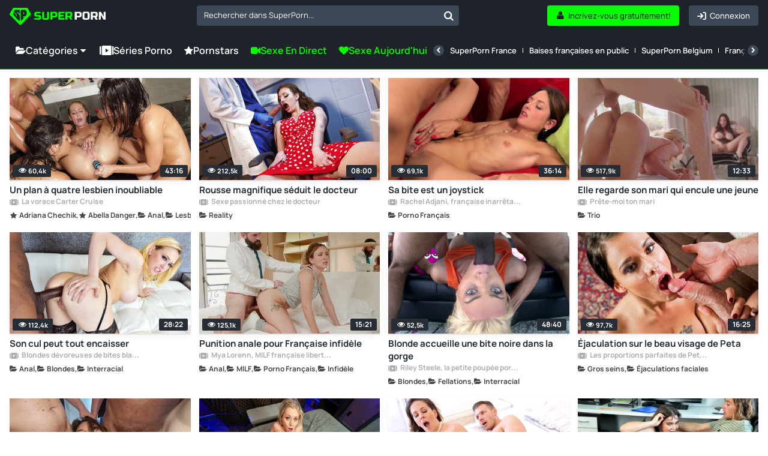

--- FILE ---
content_type: text/html; charset=UTF-8
request_url: https://www.superporn.com/fr
body_size: 24725
content:
<!doctype html>
<html lang="fr">
<head>
    <link rel="preconnect" href="https://www.superporn.com">
    <script data-cfasync="false">
        function setCookie(name, value, days) {
            const expirationDate = days ? new Date(Date.now() + days * 24 * 60 * 60 * 1000) : null;
            const expires = expirationDate ? `; expires=${expirationDate.toUTCString()}` : '';
            document.cookie = `${name}=${encodeURIComponent(value)}${expires}; path=/`;
        }

        function getCookie(name) {
            const cookies = document.cookie.split('; ');
            const cookie = cookies.find(c => c.startsWith(name + '='));
            return cookie ? decodeURIComponent(cookie.split('=')[1]) : null;
        }
    </script>
            <script>window.pumpverifyEnabled = false;</script>
    
            <link rel="stylesheet" href="/build/css/web-b9e82ac38b.css">
            
    <meta charset="utf-8">
    <meta name="viewport" content="width=device-width, initial-scale=1">

            <link rel="preload" href="/font/Manrope-VariableFont_wght.subset.woff2" as="font" type="font/woff2" crossorigin>
        <link rel="preload" href="/font/fontello.woff2" as="font" type="font/woff2" crossorigin>
        <link rel="dns-prefetch" href="https://ajax.cloudflare.com">
        <link rel="dns-prefetch" href="https://m.techpump.com">
        <script data-cfasync="false" src="/build/js/preload-9241155126.js"></script>
    
            <meta name="csrf-token" content="tvH28nU952JU54ChdM0cGOdsOlN3F4VK6GMdsEf5">
        <meta name="api-lang" content="fr_FR">
        <meta name="referrer" content="always">
        <meta name="format-detection" content="telephone=no,date=no,address=no,email=no,url=no">
        <meta name="facebook-domain-verification" content="k0c76jbcbysx2ffmnl2vvdhetfu9or" />
            
                                        <link rel="alternate" hreflang="en" href="https://www.superporn.com" />
                                                            <link rel="alternate" hreflang="es" href="https://www.superporn.com/es" />
                                                            <link rel="alternate" hreflang="de" href="https://www.superporn.com/de" />
                                                            <link rel="alternate" hreflang="it" href="https://www.superporn.com/it" />
                                                            <link rel="alternate" hreflang="fr" href="https://www.superporn.com/fr" />
                                        <link rel="canonical" href="https://www.superporn.com/fr">
                                                <link rel="alternate" hreflang="pt-br" href="https://www.superporn.com/br" />
                                                            <link rel="alternate" hreflang="nl" href="https://www.superporn.com/nl" />
                                    
            <title>SuperPorn - VIDÉOS PORNO GRATUITES</title>
<meta name="description" content="Les Vidéos Porno que vous aimez le plus, triées par catégories. Des séries porno originales en streaming gratuit pour ordinateur, console de jeux, Smart TV, Mac, téléphone et tablette. Profitez de SuperPorn partout !">    <meta http-equiv="X-UA-Compatible" content="IE=edge">
    <link rel="apple-touch-icon" sizes="180x180" href="/apple-touch-icon.png">
    <link rel="manifest" crossorigin="use-credentials" href="/manifest.json">
    <meta name="application-name" content="SuperPorn">
    <meta name="theme-color" content="#05ff00">
    <meta name="msapplication-navbutton-color" content="#05ff00">
    <meta name="msapplication-TileColor" content="#464646">
    <meta name="mobile-web-app-capable" content="yes">

    

    
        <!-- Google search code -->
        <script type="application/ld+json">
                {
                    "@context": "https://schema.org",
                    "@type": "WebSite",
                    "url": "https://www.superporn.com/",
                    "potentialAction":
                    {
                        "@type": "SearchAction",
                        "target": "https://www.superporn.com/search?q={query}&utm_source=google&utm_medium=organic&utm_campaign=searchbox",
                        "query-input": "required name=query"
                    }
                }
        </script>

    
        
            <script>
var _tNB = "General";
var _sNB = "9000";

var renderIfVisibleAsync = (function() {
    function isVisible(ele) {
        return !!( ele.offsetWidth || ele.offsetHeight || ele.getClientRects().length );
    }

    var isInViewportPartial = function (ele) {
        var bounding = ele.getBoundingClientRect();            
        return (
            bounding.top >= 0 &&
            bounding.left >= 0 &&
            bounding.bottom <= (document.documentElement.clientHeight + ele.offsetHeight) &&
            bounding.right <=  (document.documentElement.clientWidth + ele.offsetWidth)
        ); 
    };
    
    var isInViewportTotal = function (ele) {
        var bounding = ele.getBoundingClientRect();    
        return (
            bounding.top >= 0 &&
            bounding.left >= 0 &&
            bounding.bottom <= (window.innerHeight || document.documentElement.clientHeight) &&
            bounding.right <= (window.innerWidth || document.documentElement.clientWidth)
        );
    };

    function isCoveredByBlur(elem) {
        var current = elem;
        while (current) {
            if (current.classList.contains('blur')) {
                return true;
            }
            current = current.parentElement;
        }
        return false;
    }


    return function(id, defineCallback) {
        var element = document.getElementById("n-" + id);
        if (!element) return false;
        var loggedOutCtx = isLoggedOutContext();
        if (loggedOutCtx) stripBlur(element);
        
        var inViewport = isVisible(element) && (isInViewportPartial(element) || isInViewportTotal(element));
        var blurOk = loggedOutCtx || !isCoveredByBlur(element);
    
        if (inViewport && blurOk) {
            loadAdAsync(id);
            return true;
        } else if (defineCallback) {
            var fun = function() {
                if (renderIfVisibleAsync(id, false)) {
                    window.removeEventListener('resize', fun);
                    window.removeEventListener('scroll', fun);
                }
            };
            window.addEventListener('scroll', fun);
            window.addEventListener('resize', fun);
        }
        return false;
    };
})();

function getAdOverride() {
  // ?ad_override=loggedout | loggedin
  try {
    var p = new URLSearchParams(window.location.search);
    var v = (p.get('ad_override') || '').toLowerCase();
    if (v === 'loggedout' || v === 'loggedin') return v;
  } catch (e) {}
  return null; // sin override => auto
}

function getCookieValue(name) {
  var nameEQ = name + "=";
  var parts = document.cookie.split(';');
  for (var i = 0; i < parts.length; i++) {
    var c = parts[i].trim();
    if (c.indexOf(nameEQ) === 0) {
      return decodeURIComponent(c.substring(nameEQ.length));
    }
  }
  return null;
}

function isPumpVerifyEnabled() {
  if (typeof window.pumpVerifyEnabled !== 'undefined') return !!window.pumpVerifyEnabled;
  return false;
}

/**
 * Devuelve true sólo si:
 *  - ?ad_override=loggedout, o
 *  - PumpVerify está activo y NO existe cookie 'pumpverify'
 */
function isLoggedOutContext() {
  var ov = getAdOverride();
  if (ov === 'loggedout') return true;
  if (ov === 'loggedin')  return false;
  if (isPumpVerifyEnabled()) return !getCookieValue('pumpverify');
  return false;
}

function stripBlur(rootEl) {
  if (!rootEl) return;
  var cur = rootEl;
  while (cur) {
    if (cur.classList && cur.classList.contains('blur')) {
      cur.classList.remove('blur');
      if (cur.style) { cur.style.filter = ''; cur.style.webkitFilter = ''; }
    }
    cur = cur.parentElement;
  }
  var nodes = rootEl.querySelectorAll('.blur');
  for (var i = 0; i < nodes.length; i++) {
    nodes[i].classList && nodes[i].classList.remove('blur');
    if (nodes[i].style) { nodes[i].style.filter = ''; nodes[i].style.webkitFilter = ''; }
  }
}


function loadAdAsync(zone) {
    if (!zone) { console.error('loadAdAsync: missing "zone" id'); return; }
    
    var container = document.getElementById('n-' + zone);
    if (!container) { console.warn('loadAdAsync: container not found for zone', zone); return; }
  
    var s = document.createElement('script');
    s.src   = 'https://a.magsrv.com/ad-provider.js';
    s.async = true;
    
    s.onload = function() {
        var override = getAdOverride(); // 'loggedout' | 'loggedin' | null
        var useLoggedOutAdConfig = false;
    
        if (override === 'loggedout') {
          useLoggedOutAdConfig = true;
        } else if (override === 'loggedin') {
          useLoggedOutAdConfig = false;
        } else if ((typeof window.pumpVerifyEnabled !== 'undefined' ? window.pumpVerifyEnabled
                  : (typeof window.pumpverifyEnabled !== 'undefined' ? window.pumpverifyEnabled : false)) === true) {
          var hasPumpVerifyCookie = !!getCookieValue('pumpverify');
          useLoggedOutAdConfig = !hasPumpVerifyCookie;
        }
    
        if (useLoggedOutAdConfig) stripBlur(container);
        
         var zoneConfig = {
            id: zone,
            sub: parseInt(container.getAttribute('data-sub'), 10),
            keywords: container.getAttribute('data-keywords')
        };
        
        if (useLoggedOutAdConfig) {
            zoneConfig.custom_targeting = { ex_av: "2" };
            zoneConfig.block_ad_types   = "101";
        }
        
        var adPayload = {
            addUnit: {
                multiZone: { zones: [zoneConfig] },
                where: container
            },
        };
        
        (window.AdProvider = window.AdProvider || []).push(adPayload);
        window.AdProvider.push({ serve: {} });
    };
    
    document.getElementsByTagName('head')[0].appendChild(s);
}
</script><script>
    var _uNB = "aHR0cHM6Ly93d3cuc3VwZXJwb3JuLmNvbS9uYi5qcy9mb3JtYXRzL3RhZ3Mvc3ViaWQvc3VwZXJwb3Ju";
</script>
    
        <!-- Matomo Tag Manager -->
<script>
    var _mtm = window._mtm = window._mtm || [];
    _mtm.push({'mtm.startTime': (new Date().getTime()), 'event': 'mtm.Start'});
    var d=document, g=d.createElement('script'), s=d.getElementsByTagName('script')[0];
    g.async=true; g.src='https://cdnm.techpump.com/container_Hm3rPscO.js'; s.parentNode.insertBefore(g,s);
</script>
<!-- End Matomo Tag Manager -->    
    
</head>

<body class="col1
            fixed-menu
 home
">

<div class="remodal-bg"> 

    
    <div class="header">
        <div class="box-logo-menu">
            <div class="logo">
                <a href="/fr" aria-label="SuperPorn logo">
                    <svg class="isologo" width="165" height="36" viewBox="0 0 165 36" fill="none" xmlns="http://www.w3.org/2000/svg">
                        <path d="M42.6286 20.5724C46.1262 20.7639 48.494 20.8597 49.7322 20.8597C50.0258 20.8597 50.2555 20.7767 50.4215 20.6107C50.6002 20.432 50.6895 20.1959 50.6895 19.9023V18.1791H46.2857C44.9454 18.1791 43.9689 17.8791 43.3562 17.2791C42.7563 16.6664 42.4563 15.6899 42.4563 14.3496V13.7752C42.4563 12.4349 42.7563 11.4648 43.3562 10.8649C43.9689 10.2522 44.9454 9.9458 46.2857 9.9458H53.0063V12.6264H47.0516C46.2857 12.6264 45.9028 13.0093 45.9028 13.7752V14.1582C45.9028 14.924 46.2857 15.307 47.0516 15.307H50.4981C51.749 15.307 52.6681 15.6006 53.2553 16.1878C53.8424 16.7749 54.136 17.694 54.136 18.9449V19.9023C54.136 21.1532 53.8424 22.0723 53.2553 22.6595C52.6681 23.2467 51.749 23.5402 50.4981 23.5402C49.8471 23.5402 49.1578 23.5275 48.4302 23.502L46.6687 23.4254C45.3667 23.3615 44.02 23.2722 42.6286 23.1573V20.5724Z" fill="#05FF00"/>
                        <path d="M64.474 9.9458H67.9204V19.7108C67.9204 21.0511 67.6141 22.0276 67.0014 22.6403C66.4014 23.2403 65.4313 23.5402 64.091 23.5402H59.6872C58.3469 23.5402 57.3704 23.2403 56.7577 22.6403C56.1577 22.0276 55.8578 21.0511 55.8578 19.7108V9.9458H59.3042V19.7108C59.3042 20.4767 59.6872 20.8597 60.4531 20.8597H63.3251C64.091 20.8597 64.474 20.4767 64.474 19.7108V9.9458Z" fill="#05FF00"/>
                        <path d="M70.2181 9.9458H78.2599C79.6002 9.9458 80.5703 10.2522 81.1702 10.8649C81.7829 11.4648 82.0893 12.4349 82.0893 13.7752V15.6899C82.0893 17.0302 81.7829 18.0067 81.1702 18.6194C80.5703 19.2194 79.6002 19.5194 78.2599 19.5194H73.6646V23.3488H70.2181V9.9458ZM78.6428 13.7752C78.6428 13.0093 78.2599 12.6264 77.494 12.6264H73.6646V16.8388H77.494C78.2599 16.8388 78.6428 16.4558 78.6428 15.6899V13.7752Z" fill="#05FF00"/>
                        <path d="M94.4384 23.3488H83.8118V9.9458H94.4384V12.6264H87.2582V15.2113H92.9066V17.8918H87.2582V20.6682H94.4384V23.3488Z" fill="#05FF00"/>
                        <path d="M95.9657 9.9458H104.007C105.348 9.9458 106.318 10.2522 106.918 10.8649C107.531 11.4648 107.837 12.4349 107.837 13.7752V15.4985C107.837 16.5579 107.658 17.3813 107.301 17.9684C106.956 18.5556 106.401 18.9449 105.635 19.1364L108.028 23.3488H104.295L102.093 19.3279H99.4122V23.3488H95.9657V9.9458ZM104.39 13.7752C104.39 13.0093 104.007 12.6264 103.242 12.6264H99.4122V16.6473H103.242C104.007 16.6473 104.39 16.2643 104.39 15.4985V13.7752Z" fill="#05FF00"/>
                        <path d="M111.96 9.94587H120.001C121.342 9.94587 122.312 10.2522 122.912 10.8649C123.524 11.4649 123.831 12.435 123.831 13.7753V15.69C123.831 17.0303 123.524 18.0068 122.912 18.6195C122.312 19.2194 121.342 19.5194 120.001 19.5194H115.406V23.3488H111.96V9.94587ZM120.384 13.7753C120.384 13.0094 120.001 12.6265 119.235 12.6265H115.406V16.8388H119.235C120.001 16.8388 120.384 16.4559 120.384 15.69V13.7753Z" fill="white"/>
                        <path d="M134.169 13.5838C134.169 12.8179 133.787 12.435 133.021 12.435H129.766C129 12.435 128.617 12.8179 128.617 13.5838V19.7109C128.617 20.4768 129 20.8597 129.766 20.8597H133.021C133.787 20.8597 134.169 20.4768 134.169 19.7109V13.5838ZM137.616 19.7109C137.616 21.0512 137.31 22.0277 136.697 22.6404C136.097 23.2403 135.127 23.5403 133.787 23.5403H129C127.659 23.5403 126.683 23.2403 126.07 22.6404C125.47 22.0277 125.17 21.0512 125.17 19.7109V13.5838C125.17 12.2435 125.47 11.2734 126.07 10.6735C126.683 10.0607 127.659 9.75439 129 9.75439H133.787C135.127 9.75439 136.097 10.0607 136.697 10.6735C137.31 11.2734 137.616 12.2435 137.616 13.5838V19.7109Z" fill="white"/>
                        <path d="M139.54 9.94587H147.581C148.922 9.94587 149.892 10.2522 150.492 10.8649C151.104 11.4649 151.411 12.435 151.411 13.7753V15.4985C151.411 16.558 151.232 17.3813 150.875 17.9685C150.53 18.5557 149.975 18.945 149.209 19.1365L151.602 23.3488H147.869L145.667 19.3279H142.986V23.3488H139.54V9.94587ZM147.964 13.7753C147.964 13.0094 147.581 12.6265 146.816 12.6265H142.986V16.6473H146.816C147.581 16.6473 147.964 16.2644 147.964 15.4985V13.7753Z" fill="white"/>
                        <path d="M165 23.3488H161.362L156.767 15.3071V23.3488H153.32V9.94587H156.958L161.554 17.9876V9.94587H165V23.3488Z" fill="white"/>
                        <path d="M36.4118 13.0369L30.9799 3.87692C30.6575 3.33623 30.0753 3 29.4529 3H7.37604C6.75806 3 6.18935 3.31805 5.86245 3.8542L0.273833 12.9506C-0.169495 13.6685 -0.0665001 14.5863 0.524604 15.186L17.0576 32.0384C17.3935 32.3837 17.8413 32.57 18.3204 32.57C18.7951 32.57 19.2429 32.3837 19.5832 32.0384L36.1431 15.2451C36.7253 14.659 36.8327 13.7502 36.4118 13.0369Z" fill="#05FF00"/>
                        <path d="M9.80416 6.73883C11.2352 6.42112 16.2396 6.48466 16.9855 7.052C17.7314 7.61934 17.9309 12.1399 17.1893 12.8162C16.4521 13.4924 15.5848 11.4999 13.4165 10.565C11.9464 9.92955 11.5995 10.7556 12.8267 11.4455C14.2405 12.2398 16.6212 14.2913 17.3107 16.6741C18.2041 19.7604 17.4972 25.1978 17.0809 25.452C16.6559 25.7107 13.9369 23.6047 9.68274 18.7392C5.4546 13.9055 5.69745 13.5787 6.15278 12.3487C6.59511 11.1459 7.41906 11.3819 9.34882 13.1793C10.6194 14.3639 10.975 15.839 11.7079 17.1779C12.7574 19.0887 13.4078 16.7195 11.0965 13.6513C8.80242 10.6058 7.46676 10.9961 7.38003 10.0067C7.28896 9.02181 8.694 6.98392 9.80416 6.73883Z" fill="#1E2329"/>
                        <path d="M28.7702 8.93122C27.5672 6.57513 24.9377 5.99411 19.5355 7.06465C19.2046 7.11955 19.0123 7.31627 18.9989 7.72802C18.7798 13.8264 19.0928 19.7601 19.3298 25.1082C19.3522 25.6023 19.5847 25.5657 20.0364 25.1722C23.5514 22.1162 24.3474 20.8352 24.1685 19.9751C24.0567 19.449 23.9047 19.2248 23.5022 19.1105C22.6391 18.8588 22.4557 17.8889 23.9494 18.0033C28.8954 18.3647 30.796 12.8977 28.7702 8.93122ZM24.5754 13.9911C24.1998 14.4166 23.927 14.2564 23.8957 14.0963C23.69 13.0715 23.5648 12.4676 23.3054 11.1638C23.1221 10.2397 24.0075 10.0292 24.4592 10.7978C25.3625 12.3395 25.1031 13.3964 24.5754 13.9911Z" fill="#1E2329"/>
                    </svg>
                </a>
            </div>
            <button class="btn-menu hamburger hamburger--squeeze" type="button" aria-label="Menu">
              <span class="hamburger-box">
                <span class="hamburger-inner"></span>
              </span>
            </button>
        </div>
        <div class="search search--navigation" style="display: none;">
            <select class="js-states form-control" id="navigation__search" data-placeholder="Rechercher dans SuperPorn...">
            </select>
            <button class="btn-search" id="navigation__search-btn" aria-label="Rechercher dans SuperPorn..."></button>
        </div>

        <div class="botones-right">
                            <a class="btn btn-primary--light text-center right" href="/fr/login" aria-label="Connexion">
                    <span class="icon-login icon"></span>
                    <span class="texto">Connexion</span>
                </a>
                <a class="btn btn-primary text-center right" href="/fr/inscription" aria-label="Incrivez-vous gratuitement!">
                    <span class="icon-user-1 icon"></span>
                    <span class="texto">Incrivez-vous gratuitement!</span>
                </a>
            
            <button id="show-search-mobile-header" class="btn btn-primary--light text-center right btn-search magnifier-icon" aria-label="Rechercher">
                <span class="magnifier-handle"></span>
                <span class="magnifier-handle-x"></span>
                <span class="texto">Rechercher</span>
            </button>

                    </div>

        

		
	</div>

    <nav class="navbar jsblur">
    <div class="navbar__container">
        <div class="navbar__group">
            <div class="dropdown">
                <button class="nav__link nav__link--lg dropdown__toggle">
                    <span class="icon icon-folder-open-1"></span>
                    Catégories
                    <span class="icon-down-dir"></span>
                </button>
                <div class="dropdown__menu">
                    <ul class="dropdown__nav">
                                                <li>
                            <a class="dropdown__item " href="https://www.superporn.com/fr/lesbiennes">Lesbiennes</a>
                        </li>
                                                <li>
                            <a class="dropdown__item " href="https://www.superporn.com/fr/blacks">Blacks</a>
                        </li>
                                                <li>
                            <a class="dropdown__item " href="https://www.superporn.com/fr/gros-cul">Gros cul</a>
                        </li>
                                                <li>
                            <a class="dropdown__item " href="https://www.superporn.com/fr/hentai">Hentai</a>
                        </li>
                                                <li>
                            <a class="dropdown__item " href="https://www.superporn.com/fr/milf">MILF</a>
                        </li>
                                                <li>
                            <a class="dropdown__item " href="https://www.superporn.com/fr/latina">Latina</a>
                        </li>
                                                <li>
                            <a class="dropdown__item " href="https://www.superporn.com/fr/japonaise-porno">Japonaise</a>
                        </li>
                                                <li>
                            <a class="dropdown__item " href="https://www.superporn.com/fr/anal">Anal</a>
                        </li>
                                                <li>
                            <a class="dropdown__item " href="https://www.superporn.com/fr/trio">Trio</a>
                        </li>
                                                <li>
                            <a class="dropdown__item " href="https://www.superporn.com/fr/creampie-porno">Creampie</a>
                        </li>
                                                <li>
                            <a class="dropdown__item " href="https://www.superporn.com/fr/female-friendly-porno">Female Friendly</a>
                        </li>
                                                <li>
                            <a class="dropdown__item " href="https://www.superporn.com/fr/bbw-porno">BBW</a>
                        </li>
                                                <li>
                            <a class="dropdown__item " href="https://www.superporn.com/fr/jeunes-filles">Jeunes filles</a>
                        </li>
                                                <li>
                            <a class="dropdown__item " href="https://www.superporn.com/fr/gros-seins">Gros seins</a>
                        </li>
                                                <li>
                            <a class="dropdown__item " href="https://www.superporn.com/fr/interracial">Interracial</a>
                        </li>
                                                <li>
                            <a class="dropdown__item " href="https://www.superporn.com/fr/double-penetration">Double pénétration</a>
                        </li>
                                                <li>
                            <a class="dropdown__item " href="https://www.superporn.com/fr/grosses-bites">Grosses Bites</a>
                        </li>
                                                <li>
                            <a class="dropdown__item " href="https://www.superporn.com/fr/asiatiques">Asiatiques</a>
                        </li>
                                                <li>
                            <a class="dropdown__item " href="https://www.superporn.com/fr/en-publique-porno">En Publique</a>
                        </li>
                                                <li>
                            <a class="dropdown__item " href="https://www.superporn.com/fr/gangbang-porno">Gangbang</a>
                        </li>
                                                <li>
                            <a class="dropdown__item " href="https://www.superporn.com/fr/pov">POV</a>
                        </li>
                                                <li>
                            <a class="dropdown__item " href="https://www.superporn.com/fr/femme-fontaine-porno">Femme Fontaine</a>
                        </li>
                                                <li>
                            <a class="dropdown__item " href="https://www.superporn.com/fr/rousses">Rousses</a>
                        </li>
                                                <li>
                            <a class="dropdown__item " href="https://www.superporn.com/fr/transsexuel">Transsexuel</a>
                        </li>
                                                <li>
                            <a class="dropdown__item " href="https://www.superporn.com/fr/mature-porno">Mature</a>
                        </li>
                                                <li>
                            <a class="dropdown__item " href="https://www.superporn.com/fr/orgasme-porno">Orgasme</a>
                        </li>
                                                <li>
                            <a class="dropdown__item " href="https://www.superporn.com/fr/orgies">Orgies</a>
                        </li>
                                                <li>
                            <a class="dropdown__item " href="https://www.superporn.com/fr/brunettes">Brunettes</a>
                        </li>
                                                <li>
                            <a class="dropdown__item " href="https://www.superporn.com/fr/amateur">Amateur</a>
                        </li>
                                                <li>
                            <a class="dropdown__item " href="https://www.superporn.com/fr/porno-britannique">Porno Britannique</a>
                        </li>
                                                <li>
                            <a class="dropdown__item " href="https://www.superporn.com/fr/jordi-el-nino-polla">Jordi &#039;El Niño Polla</a>
                        </li>
                                                <li>
                            <a class="dropdown__item " href="https://www.superporn.com/fr/femme-de-menage-porno">Femme de Ménage</a>
                        </li>
                                                <li>
                            <a class="dropdown__item " href="https://www.superporn.com/fr/fetichisme">Fétichisme</a>
                        </li>
                                                <li>
                            <a class="dropdown__item " href="https://www.superporn.com/fr/cosplay-porno">Cosplay</a>
                        </li>
                                                <li>
                            <a class="dropdown__item " href="https://www.superporn.com/fr/infidele-porno">Infidèle</a>
                        </li>
                                                <li>
                            <a class="dropdown__item " href="/fr/categories">
                                <div class="hstack gx-sm">
                                    <span class="icon  icon-folder-open-1"></span>
                                    <span class="ellipsis">Voir toutes les catégories</span>
                                </div>
                            </a>
                        </li>
                    </ul>
                </div>
            </div>
            <a class="nav__link nav__link--lg" href="/fr/series">
                <span class="icon icon-series"></span>Séries Porno
            </a>


            <a class="nav__link nav__link--lg" href="https://www.superporn.com/fr/pornstars">
                <span class="icon icon-star"></span>Pornstars
            </a>

            
            <a class="nav__link nav__link--primary nav__link--lg" href="https://lnkxt.bannerator.com/c/efd8b8babb20507dd0a97ce48c5fbad0?campaign=XXX&site=superporn.com" rel="noopener sponsored" target="_blank">
                <span class="icon icon-videocam"></span>
                                    Sexe en Direct
                            </a>
            <a class="nav__link nav__link--primary nav__link--lg" href="https://lnkxt.bannerator.com/c/a7789bf19bf6e4fbfb6ea06377d8169d?campaign=XXX&site=superporn.com" rel="noopener sponsored" target="_blank">
                <span class="icon icon-heart"></span> Sexe aujourd&#039;hui
            </a>
            


        </div>
        <div class="navbar__divider"></div>
        <div class="navbar__scrollable has-overflow">
            <div class="navbar__arrow navbar__arrow--left">
                <button class="navbar__arrow__button" aria-label="Précédente">
                    <span class="icon icon-left-open"></span>
                </button>
            </div>
            <ul class="navbar__nav">
                
                <li class="nav__item nav__item-ads">
                    <a class="nav__link nav__link--primary" href="https://lnkxt.bannerator.com/c/efd8b8babb20507dd0a97ce48c5fbad0?campaign=XXX&site=superporn.com" rel="noopener sponsored" target="_blank">
                        <span class="icon icon-videocam"></span>
                                                    Sexe en Direct
                                            </a>
                </li>
                <li class="nav__item nav__item-ads">
                    <a class="nav__link nav__link--primary" href="https://lnkxt.bannerator.com/c/a7789bf19bf6e4fbfb6ea06377d8169d?campaign=XXX&site=superporn.com" rel="noopener sponsored" target="_blank">
                        <span class="icon icon-heart"></span> Sexe aujourd&#039;hui
                    </a>
                </li>
                
                                    <li class="nav__item">
                         <a class="nav__link " href="https://www.superporn.com/fr/serie/superporn-france">SuperPorn France</a>
                    </li>
                                    <li class="nav__item">
                         <a class="nav__link " href="https://www.superporn.com/fr/serie/baises-francaises-en-public">Baises françaises en public</a>
                    </li>
                                    <li class="nav__item">
                         <a class="nav__link " href="https://www.superporn.com/fr/serie/superporn-belgium">SuperPorn Belgium</a>
                    </li>
                                    <li class="nav__item">
                         <a class="nav__link " href="https://www.superporn.com/fr/serie/francaises-au-casting-porno">Françaises au casting porno</a>
                    </li>
                                    <li class="nav__item">
                         <a class="nav__link " href="https://www.superporn.com/fr/serie/mamans-francaises-baisent-a-fond">Mamans françaises baisent à fond</a>
                    </li>
                                    <li class="nav__item">
                         <a class="nav__link " href="https://www.superporn.com/fr/serie/les-francaise-qui-aiment-le-sexe">Les Francaise qui aiment le sexe</a>
                    </li>
                                    <li class="nav__item">
                         <a class="nav__link " href="https://www.superporn.com/fr/serie/francaises-excitees-prises-en-double">Françaises excitées prises en double</a>
                    </li>
                                    <li class="nav__item">
                         <a class="nav__link " href="https://www.superporn.com/fr/serie/pris-e-en-pleine-masturbation">Pris(e) en pleine masturbation</a>
                    </li>
                                    <li class="nav__item">
                         <a class="nav__link " href="https://www.superporn.com/fr/serie/mes-pornstars-francaises-preferees">Mes pornstars françaises préférées</a>
                    </li>
                                    <li class="nav__item">
                         <a class="nav__link " href="https://www.superporn.com/fr/serie/filles-noires-aux-culs-d-enfer">Filles noires aux culs d&#039;enfer</a>
                    </li>
                                    <li class="nav__item">
                         <a class="nav__link " href="https://www.superporn.com/fr/serie/des-milfs-et-des-jeunes-hommes">Des MILFs et des jeunes hommes</a>
                    </li>
                                    <li class="nav__item">
                         <a class="nav__link " href="https://www.superporn.com/fr/serie/surpris-a-mater-du-porno">Surpris à mater du porno</a>
                    </li>
                                    <li class="nav__item">
                         <a class="nav__link " href="https://www.superporn.com/fr/serie/amatrices-francaises-baisent">Amatrices françaises baisent</a>
                    </li>
                                    <li class="nav__item">
                         <a class="nav__link " href="https://www.superporn.com/fr/serie/des-francaises-sur-des-bites-noires">Des Françaises sur des bites noires</a>
                    </li>
                                    <li class="nav__item">
                         <a class="nav__link " href="https://www.superporn.com/fr/serie/taboo-fantasies-2-ma-prof">Taboo Fantasies 2 : Ma Prof</a>
                    </li>
                                <li class="nav__item hide--lg">
                    <a class="nav__link " href="/fr/series">
                        <span class="icon icon-series"></span>
                        Voir toutes les séries
                    </a>
                </li>
            </ul>
            <div class="navbar__arrow navbar__arrow--right">
                <button class="navbar__arrow__button" aria-label="Suivante">
                    <span class="icon icon-right-open"></span>
                </button>
            </div>
        </div>
    </div>
</nav>
<script src="/build/js/header/navbar-976b0f5ee5.js"></script>    <!--    <div id="search-header-mobile" class="search-desplegable">
        <form id="form-search-mobile" class="form-search-event" data-search-type="Main mobile" action="/fr/rechercher" method="get">
            <div class="form-search-desplegable clearfix">
                <input id="input-search-mobile" class="input-search-event txt-search" placeholder="Rechercher..." name="q" type="search">
                <div class="btn-search"><a href="#" id="submit-search-mobile"><i class="icon-search"></i></a></div>
                
            </div>
        </form>
    </div>
-->
    <div class="wrapper 
          
         ">
                
    
    
            <section class="listado-videos">
        <ul id="videos-container" class="thumb-video__container jsblur">
                            <div class="thumb-video  ">
    <a href="https://www.superporn.com/fr/video/un-plan-a-quatre-lesbien-inoubliable" class="thumb-duracion">
        <img alt="Un plan à quatre lesbien inoubliable" loading="lazy" class="lazy " src="[data-uri]"
            
             data-src="https://img4.superporn.com/videos/303/30385/thumbs/thumbs_0012_custom_1697184408.8332.jpg" width="332" height="186"
                     >
                <span class="duracion">
             43:16
        </span>
        <span class="thumb-video-views">
            <span class="icon-eye-1 icon"></span>
            
            <span>
                60,4k
            </span>
        </span>
            </a>

            <a class="thumb-video__avatar thumb-video__avatar--serie visible-xs" href="/fr/serie/la-vorace-carter-cruise">

            <picture class="">
                <source srcset="[data-uri]" media="(min-width: 545px)">
                <source srcset="https://img4.superporn.com/series/thumbs/7f61f238be0d0494698ad5df9493beb2edf7e4500dff307aed86f530ae62f1b9.jpg" media="(min-width: 230px)">
                <img srcset="[data-uri]" alt="La vorace Carter Cruise" width="35" height="35">
            </picture>
        </a>
    
    <div class="thumb-video__meta">
        <h3>
            <a class="thumb-video__description" href="https://www.superporn.com/fr/video/un-plan-a-quatre-lesbien-inoubliable">
                                Un plan à quatre lesbien inoubliable
            </a>
        </h3>

                    <a class="info-uploader" href="/fr/serie/la-vorace-carter-cruise">
                <span class="icon-series"></span>
                La vorace Carter Cruise
            </a>
                <div class="thumb-video__info js-draggable-slider">
                                                        <a class="thumb-video__info-item" href="/fr/pornstar/adriana-chechik" draggable="false">
                    <span class="thumb-video__info-icon icon icon-star"></span>
                    <span class="thumb-video__info-name">Adriana Chechik</span>
                </a>
                                                                <a class="thumb-video__info-item" href="/fr/pornstar/abella-danger" draggable="false">
                    <span class="thumb-video__info-icon icon icon-star"></span>
                    <span class="thumb-video__info-name">Abella Danger</span>
                </a>
                        

    
                            <a class="thumb-video__info-item" href="https://www.superporn.com/fr/anal" draggable="false">
                    <span class="thumb-video__info-icon icon icon-folder-open-1"></span>
                    <span class="thumb-video__info-name">Anal</span>
                </a>
                                     <a class="thumb-video__info-item" href="https://www.superporn.com/fr/lesbiennes" draggable="false">
                    <span class="thumb-video__info-icon icon icon-folder-open-1"></span>
                    <span class="thumb-video__info-name">Lesbiennes</span>
                </a>
                                     <a class="thumb-video__info-item" href="https://www.superporn.com/fr/jouets-erotiques" draggable="false">
                    <span class="thumb-video__info-icon icon icon-folder-open-1"></span>
                    <span class="thumb-video__info-name">Jouets érotiques</span>
                </a>
             </div>        








    </div>

    <button class="view-later view-later-real tooltips-botones"
            data-api-url="https://api.superporn.com/video/view-later/30385">
        <span>Voir plus tard</span>
        <i class="icon-clock"></i>
    </button>
        </div>
                            <div class="thumb-video  ">
    <a href="https://www.superporn.com/fr/video/rousse-magnifique-seduit-le-docteur" class="thumb-duracion">
        <img alt="Rousse magnifique séduit le docteur" loading="lazy" class="lazy " src="[data-uri]"
            
             data-src="https://img.superporn.com/videos/392/3923/thumbs/thumbs_0012_custom_1655451866.321.jpg" width="332" height="186"
                     >
                <span class="duracion">
             08:00
        </span>
        <span class="thumb-video-views">
            <span class="icon-eye-1 icon"></span>
            
            <span>
                212,5k
            </span>
        </span>
            </a>

            <a class="thumb-video__avatar thumb-video__avatar--serie visible-xs" href="/fr/serie/sexe-passionne-chez-le-docteur">

            <picture class="">
                <source srcset="[data-uri]" media="(min-width: 545px)">
                <source srcset="https://img.superporn.com/series/thumbs/6e63b06dfcb34fde0e1b1a87c48ff8b3b2131c202c2b3b2c7cb10bb7fbbd559b.jpg" media="(min-width: 230px)">
                <img srcset="[data-uri]" alt="Sexe passionné chez le docteur" width="35" height="35">
            </picture>
        </a>
    
    <div class="thumb-video__meta">
        <h3>
            <a class="thumb-video__description" href="https://www.superporn.com/fr/video/rousse-magnifique-seduit-le-docteur">
                                Rousse magnifique séduit le docteur
            </a>
        </h3>

                    <a class="info-uploader" href="/fr/serie/sexe-passionne-chez-le-docteur">
                <span class="icon-series"></span>
                Sexe passionné chez le docteur
            </a>
                <div class="thumb-video__info js-draggable-slider">
    

    
                            <a class="thumb-video__info-item" href="https://www.superporn.com/fr/reality-porno" draggable="false">
                    <span class="thumb-video__info-icon icon icon-folder-open-1"></span>
                    <span class="thumb-video__info-name">Reality</span>
                </a>
             </div>        








    </div>

    <button class="view-later view-later-real tooltips-botones"
            data-api-url="https://api.superporn.com/video/view-later/3923">
        <span>Voir plus tard</span>
        <i class="icon-clock"></i>
    </button>
        </div>
                            <div class="thumb-video  ">
    <a href="https://www.superporn.com/fr/video/sa-bite-est-un-joystick" class="thumb-duracion">
        <img alt="Sa bite est un joystick" loading="lazy" class="lazy " src="[data-uri]"
            
             data-src="https://img2.superporn.com/videos/152/15228/thumbs/thumbs_0012_custom_1679399207.8962.jpg" width="332" height="186"
                     >
                <span class="duracion">
             36:14
        </span>
        <span class="thumb-video-views">
            <span class="icon-eye-1 icon"></span>
            
            <span>
                69,1k
            </span>
        </span>
            </a>

            <a class="thumb-video__avatar thumb-video__avatar--serie visible-xs" href="/fr/serie/rachel-adjani-francaise-inarretable">

            <picture class="">
                <source srcset="[data-uri]" media="(min-width: 545px)">
                <source srcset="https://img2.superporn.com/series/thumbs/c084c1f95d49893d4024d9b1b333a1e640b81a1569ef847d77e63fe16ef9ba61.jpg" media="(min-width: 230px)">
                <img srcset="[data-uri]" alt="Rachel Adjani, française inarrêtable" width="35" height="35">
            </picture>
        </a>
    
    <div class="thumb-video__meta">
        <h3>
            <a class="thumb-video__description" href="https://www.superporn.com/fr/video/sa-bite-est-un-joystick">
                                Sa bite est un joystick
            </a>
        </h3>

                    <a class="info-uploader" href="/fr/serie/rachel-adjani-francaise-inarretable">
                <span class="icon-series"></span>
                Rachel Adjani, française inarrêtable
            </a>
                <div class="thumb-video__info js-draggable-slider">
    

    
                            <a class="thumb-video__info-item" href="https://www.superporn.com/fr/porno-francais" draggable="false">
                    <span class="thumb-video__info-icon icon icon-folder-open-1"></span>
                    <span class="thumb-video__info-name">Porno Français</span>
                </a>
             </div>        








    </div>

    <button class="view-later view-later-real tooltips-botones"
            data-api-url="https://api.superporn.com/video/view-later/15228">
        <span>Voir plus tard</span>
        <i class="icon-clock"></i>
    </button>
        </div>
                            <div class="thumb-video  ">
    <a href="https://www.superporn.com/fr/video/elle-regarde-son-mari-qui-encule-une-jeune" class="thumb-duracion">
        <img alt="Elle regarde son mari qui encule une jeune" loading="lazy" class="lazy " src="[data-uri]"
            
             data-src="https://img.superporn.com/videos/872/872/thumbs/thumbs_0012_custom_1645175871.0813.jpg" width="332" height="186"
                     >
                <span class="duracion">
             12:33
        </span>
        <span class="thumb-video-views">
            <span class="icon-eye-1 icon"></span>
            
            <span>
                517,9k
            </span>
        </span>
            </a>

            <a class="thumb-video__avatar thumb-video__avatar--serie visible-xs" href="/fr/serie/prete-moi-ton-mari">

            <picture class="">
                <source srcset="[data-uri]" media="(min-width: 545px)">
                <source srcset="https://img.superporn.com/series/thumbs/2fef2ba3e3eded7f5f0b02e022ace07eccd2302f25831b02cc6cb95faf15d745.jpg" media="(min-width: 230px)">
                <img srcset="[data-uri]" alt="Prête-moi ton mari" width="35" height="35">
            </picture>
        </a>
    
    <div class="thumb-video__meta">
        <h3>
            <a class="thumb-video__description" href="https://www.superporn.com/fr/video/elle-regarde-son-mari-qui-encule-une-jeune">
                                Elle regarde son mari qui encule une jeune
            </a>
        </h3>

                    <a class="info-uploader" href="/fr/serie/prete-moi-ton-mari">
                <span class="icon-series"></span>
                Prête-moi ton mari
            </a>
                <div class="thumb-video__info js-draggable-slider">
    

    
                            <a class="thumb-video__info-item" href="https://www.superporn.com/fr/trio" draggable="false">
                    <span class="thumb-video__info-icon icon icon-folder-open-1"></span>
                    <span class="thumb-video__info-name">Trio</span>
                </a>
             </div>        








    </div>

    <button class="view-later view-later-real tooltips-botones"
            data-api-url="https://api.superporn.com/video/view-later/872">
        <span>Voir plus tard</span>
        <i class="icon-clock"></i>
    </button>
        </div>
                            <div class="thumb-video  ">
    <a href="https://www.superporn.com/fr/video/son-cul-peut-tout-encaisser" class="thumb-duracion">
        <img alt="Son cul peut tout encaisser" loading="lazy" class="lazy " src="[data-uri]"
            
             data-src="https://img.superporn.com/videos/762/762/thumbs/thumbs_0012_custom_1644940971.0465.jpg" width="332" height="186"
                     >
                <span class="duracion">
             28:22
        </span>
        <span class="thumb-video-views">
            <span class="icon-eye-1 icon"></span>
            
            <span>
                112,4k
            </span>
        </span>
            </a>

            <a class="thumb-video__avatar thumb-video__avatar--serie visible-xs" href="/fr/serie/blondes-devoreuses-de-bites-blacks">

            <picture class="">
                <source srcset="[data-uri]" media="(min-width: 545px)">
                <source srcset="https://img.superporn.com/series/thumbs/f7dea7294ca5bbfe16382c6d41888803fc28c0db0ecf18c20c70252b231d3b67.jpg" media="(min-width: 230px)">
                <img srcset="[data-uri]" alt="Blondes dévoreuses de bites blacks" width="35" height="35">
            </picture>
        </a>
    
    <div class="thumb-video__meta">
        <h3>
            <a class="thumb-video__description" href="https://www.superporn.com/fr/video/son-cul-peut-tout-encaisser">
                                Son cul peut tout encaisser
            </a>
        </h3>

                    <a class="info-uploader" href="/fr/serie/blondes-devoreuses-de-bites-blacks">
                <span class="icon-series"></span>
                Blondes dévoreuses de bites blacks
            </a>
                <div class="thumb-video__info js-draggable-slider">
    

    
                            <a class="thumb-video__info-item" href="https://www.superporn.com/fr/anal" draggable="false">
                    <span class="thumb-video__info-icon icon icon-folder-open-1"></span>
                    <span class="thumb-video__info-name">Anal</span>
                </a>
                                     <a class="thumb-video__info-item" href="https://www.superporn.com/fr/blondes" draggable="false">
                    <span class="thumb-video__info-icon icon icon-folder-open-1"></span>
                    <span class="thumb-video__info-name">Blondes</span>
                </a>
                                     <a class="thumb-video__info-item" href="https://www.superporn.com/fr/interracial" draggable="false">
                    <span class="thumb-video__info-icon icon icon-folder-open-1"></span>
                    <span class="thumb-video__info-name">Interracial</span>
                </a>
             </div>        








    </div>

    <button class="view-later view-later-real tooltips-botones"
            data-api-url="https://api.superporn.com/video/view-later/762">
        <span>Voir plus tard</span>
        <i class="icon-clock"></i>
    </button>
        </div>
                            <div class="thumb-video  ">
    <a href="https://www.superporn.com/fr/video/punition-anale-pour-francaise-infidele" class="thumb-duracion">
        <img alt="Punition anale pour Française infidèle" loading="lazy" class="lazy " src="[data-uri]"
            
             data-src="https://img3.superporn.com/videos/154/15487/thumbs/thumbs_0012_custom_1679911047.8471.jpg" width="332" height="186"
                     >
                <span class="duracion">
             15:21
        </span>
        <span class="thumb-video-views">
            <span class="icon-eye-1 icon"></span>
            
            <span>
                125,1k
            </span>
        </span>
            </a>

            <a class="thumb-video__avatar thumb-video__avatar--serie visible-xs" href="/fr/serie/mya-lorenn-milf-francaise-libertine">

            <picture class="">
                <source srcset="[data-uri]" media="(min-width: 545px)">
                <source srcset="https://img2.superporn.com/series/thumbs/5e07fc690896b76102f2893dc777056c8ef688f273a6cf82752fd4f36fc190fc.jpg" media="(min-width: 230px)">
                <img srcset="[data-uri]" alt="Mya Lorenn, MILF française libertine" width="35" height="35">
            </picture>
        </a>
    
    <div class="thumb-video__meta">
        <h3>
            <a class="thumb-video__description" href="https://www.superporn.com/fr/video/punition-anale-pour-francaise-infidele">
                                Punition anale pour Française infidèle
            </a>
        </h3>

                    <a class="info-uploader" href="/fr/serie/mya-lorenn-milf-francaise-libertine">
                <span class="icon-series"></span>
                Mya Lorenn, MILF française libertine
            </a>
                <div class="thumb-video__info js-draggable-slider">
    

    
                            <a class="thumb-video__info-item" href="https://www.superporn.com/fr/anal" draggable="false">
                    <span class="thumb-video__info-icon icon icon-folder-open-1"></span>
                    <span class="thumb-video__info-name">Anal</span>
                </a>
                                     <a class="thumb-video__info-item" href="https://www.superporn.com/fr/milf" draggable="false">
                    <span class="thumb-video__info-icon icon icon-folder-open-1"></span>
                    <span class="thumb-video__info-name">MILF</span>
                </a>
                                     <a class="thumb-video__info-item" href="https://www.superporn.com/fr/porno-francais" draggable="false">
                    <span class="thumb-video__info-icon icon icon-folder-open-1"></span>
                    <span class="thumb-video__info-name">Porno Français</span>
                </a>
                                     <a class="thumb-video__info-item" href="https://www.superporn.com/fr/infidele-porno" draggable="false">
                    <span class="thumb-video__info-icon icon icon-folder-open-1"></span>
                    <span class="thumb-video__info-name">Infidèle</span>
                </a>
             </div>        








    </div>

    <button class="view-later view-later-real tooltips-botones"
            data-api-url="https://api.superporn.com/video/view-later/15487">
        <span>Voir plus tard</span>
        <i class="icon-clock"></i>
    </button>
        </div>
                            <div class="thumb-video  ">
    <a href="https://www.superporn.com/fr/video/blonde-accueille-une-bite-noire-dans-la-gorge" class="thumb-duracion">
        <img alt="Blonde accueille une bite noire dans la gorge" loading="lazy" class="lazy " src="[data-uri]"
            
             data-src="https://img3.superporn.com/videos/192/19292/thumbs/thumbs_0012_custom_1685366756.9645.jpg" width="332" height="186"
                     >
                <span class="duracion">
             48:40
        </span>
        <span class="thumb-video-views">
            <span class="icon-eye-1 icon"></span>
            
            <span>
                52,5k
            </span>
        </span>
            </a>

            <a class="thumb-video__avatar thumb-video__avatar--serie visible-xs" href="/fr/serie/riley-steele-la-petite-poupee-pornstar">

            <picture class="">
                <source srcset="[data-uri]" media="(min-width: 545px)">
                <source srcset="https://img3.superporn.com/series/thumbs/cc37a743ae2740a602f0adad58ec70aeff2f701d7cba9733618e1d1402ea5ac5.jpg" media="(min-width: 230px)">
                <img srcset="[data-uri]" alt="Riley Steele, la petite poupée pornstar" width="35" height="35">
            </picture>
        </a>
    
    <div class="thumb-video__meta">
        <h3>
            <a class="thumb-video__description" href="https://www.superporn.com/fr/video/blonde-accueille-une-bite-noire-dans-la-gorge">
                                Blonde accueille une bite noire dans la gorge
            </a>
        </h3>

                    <a class="info-uploader" href="/fr/serie/riley-steele-la-petite-poupee-pornstar">
                <span class="icon-series"></span>
                Riley Steele, la petite poupée pornstar
            </a>
                <div class="thumb-video__info js-draggable-slider">
    

    
                            <a class="thumb-video__info-item" href="https://www.superporn.com/fr/blondes" draggable="false">
                    <span class="thumb-video__info-icon icon icon-folder-open-1"></span>
                    <span class="thumb-video__info-name">Blondes</span>
                </a>
                                     <a class="thumb-video__info-item" href="https://www.superporn.com/fr/fellations" draggable="false">
                    <span class="thumb-video__info-icon icon icon-folder-open-1"></span>
                    <span class="thumb-video__info-name">Fellations</span>
                </a>
                                     <a class="thumb-video__info-item" href="https://www.superporn.com/fr/interracial" draggable="false">
                    <span class="thumb-video__info-icon icon icon-folder-open-1"></span>
                    <span class="thumb-video__info-name">Interracial</span>
                </a>
             </div>        








    </div>

    <button class="view-later view-later-real tooltips-botones"
            data-api-url="https://api.superporn.com/video/view-later/19292">
        <span>Voir plus tard</span>
        <i class="icon-clock"></i>
    </button>
        </div>
                            <div class="thumb-video  ">
    <a href="https://www.superporn.com/fr/video/ejaculation-sur-le-beau-visage-de-peta" class="thumb-duracion">
        <img alt="Éjaculation sur le beau visage de Peta" loading="lazy" class="lazy " src="[data-uri]"
            
             data-src="https://img2.superporn.com/videos/111/11194/thumbs/thumbs_0012_custom_1675782394.7876.jpg" width="332" height="186"
                     >
                <span class="duracion">
             16:25
        </span>
        <span class="thumb-video-views">
            <span class="icon-eye-1 icon"></span>
            
            <span>
                97,7k
            </span>
        </span>
            </a>

            <a class="thumb-video__avatar thumb-video__avatar--serie visible-xs" href="/fr/serie/les-proportions-parfaites-de-peta-jensen">

            <picture class="">
                <source srcset="[data-uri]" media="(min-width: 545px)">
                <source srcset="https://img2.superporn.com/series/thumbs/6e4a40b290bff227466e6eb17e83b1163f19d4984b43bab50a9837f78d380b1d.jpg" media="(min-width: 230px)">
                <img srcset="[data-uri]" alt="Les proportions parfaites de Peta Jensen" width="35" height="35">
            </picture>
        </a>
    
    <div class="thumb-video__meta">
        <h3>
            <a class="thumb-video__description" href="https://www.superporn.com/fr/video/ejaculation-sur-le-beau-visage-de-peta">
                                Éjaculation sur le beau visage de Peta
            </a>
        </h3>

                    <a class="info-uploader" href="/fr/serie/les-proportions-parfaites-de-peta-jensen">
                <span class="icon-series"></span>
                Les proportions parfaites de Peta Jensen
            </a>
                <div class="thumb-video__info js-draggable-slider">
    

    
                            <a class="thumb-video__info-item" href="https://www.superporn.com/fr/gros-seins" draggable="false">
                    <span class="thumb-video__info-icon icon icon-folder-open-1"></span>
                    <span class="thumb-video__info-name">Gros seins</span>
                </a>
                                     <a class="thumb-video__info-item" href="https://www.superporn.com/fr/ejaculations-faciales" draggable="false">
                    <span class="thumb-video__info-icon icon icon-folder-open-1"></span>
                    <span class="thumb-video__info-name">Éjaculations faciales</span>
                </a>
             </div>        








    </div>

    <button class="view-later view-later-real tooltips-botones"
            data-api-url="https://api.superporn.com/video/view-later/11194">
        <span>Voir plus tard</span>
        <i class="icon-clock"></i>
    </button>
        </div>
                            <div class="thumb-video  ">
    <a href="https://www.superporn.com/fr/video/strip-teaseuse-milf-francaise-se-tape-trois-bites" class="thumb-duracion">
        <img alt="Strip-teaseuse MILF française se tape trois bites" loading="lazy" class="lazy " src="[data-uri]"
            
             data-src="https://img3.superporn.com/videos/177/17780/thumbs/thumbs_0012_custom_1683275015.399.jpg" width="332" height="186"
                     >
                <span class="duracion">
             52:12
        </span>
        <span class="thumb-video-views">
            <span class="icon-eye-1 icon"></span>
            
            <span>
                105,3k
            </span>
        </span>
            </a>

            <a class="thumb-video__avatar thumb-video__avatar--serie visible-xs" href="/fr/serie/la-reine-francaise-de-l-anal-vittoria-divine">

            <picture class="">
                <source srcset="[data-uri]" media="(min-width: 545px)">
                <source srcset="https://img3.superporn.com/series/thumbs/4b6c247df342dd678a94de777d28221ac4f42bb471558ec4b562f9bf3232ebd5.jpg" media="(min-width: 230px)">
                <img srcset="[data-uri]" alt="La reine française de l&#039;anal : Vittoria Divine" width="35" height="35">
            </picture>
        </a>
    
    <div class="thumb-video__meta">
        <h3>
            <a class="thumb-video__description" href="https://www.superporn.com/fr/video/strip-teaseuse-milf-francaise-se-tape-trois-bites">
                                Strip-teaseuse MILF française se tape trois bites
            </a>
        </h3>

                    <a class="info-uploader" href="/fr/serie/la-reine-francaise-de-l-anal-vittoria-divine">
                <span class="icon-series"></span>
                La reine française de l&#039;anal : Vittoria Divine
            </a>
                <div class="thumb-video__info js-draggable-slider">
    

    
                            <a class="thumb-video__info-item" href="https://www.superporn.com/fr/anal" draggable="false">
                    <span class="thumb-video__info-icon icon icon-folder-open-1"></span>
                    <span class="thumb-video__info-name">Anal</span>
                </a>
                                     <a class="thumb-video__info-item" href="https://www.superporn.com/fr/double-penetration" draggable="false">
                    <span class="thumb-video__info-icon icon icon-folder-open-1"></span>
                    <span class="thumb-video__info-name">Double pénétration</span>
                </a>
                                     <a class="thumb-video__info-item" href="https://www.superporn.com/fr/milf" draggable="false">
                    <span class="thumb-video__info-icon icon icon-folder-open-1"></span>
                    <span class="thumb-video__info-name">MILF</span>
                </a>
                                     <a class="thumb-video__info-item" href="https://www.superporn.com/fr/hardcore" draggable="false">
                    <span class="thumb-video__info-icon icon icon-folder-open-1"></span>
                    <span class="thumb-video__info-name">Hardcore</span>
                </a>
                                     <a class="thumb-video__info-item" href="https://www.superporn.com/fr/porno-francais" draggable="false">
                    <span class="thumb-video__info-icon icon icon-folder-open-1"></span>
                    <span class="thumb-video__info-name">Porno Français</span>
                </a>
                                     <a class="thumb-video__info-item" href="https://www.superporn.com/fr/grosses-bites" draggable="false">
                    <span class="thumb-video__info-icon icon icon-folder-open-1"></span>
                    <span class="thumb-video__info-name">Grosses Bites</span>
                </a>
             </div>        








    </div>

    <button class="view-later view-later-real tooltips-botones"
            data-api-url="https://api.superporn.com/video/view-later/17780">
        <span>Voir plus tard</span>
        <i class="icon-clock"></i>
    </button>
        </div>
                            <div class="thumb-video  ">
    <a href="https://www.superporn.com/fr/video/maman-excitee-sodomisee-en-pov" class="thumb-duracion">
        <img alt="Maman excitée sodomisée en POV" loading="lazy" class="lazy " src="[data-uri]"
            
             data-src="https://img4.superporn.com/videos/236/23695/thumbs/thumbs_0012_custom_1690873709.3022.jpg" width="332" height="186"
                     >
                <span class="duracion">
             44:26
        </span>
        <span class="thumb-video-views">
            <span class="icon-eye-1 icon"></span>
            
            <span>
                107,4k
            </span>
        </span>
            </a>

            <a class="thumb-video__avatar thumb-video__avatar--serie visible-xs" href="/fr/serie/katie-morgan-la-milf-insatiable">

            <picture class="">
                <source srcset="[data-uri]" media="(min-width: 545px)">
                <source srcset="https://img4.superporn.com/series/thumbs/fd177d50455a8d63282867a07f56a457e1413fcb888c936612ef42069a6eb6ca.jpg" media="(min-width: 230px)">
                <img srcset="[data-uri]" alt="Katie Morgan, la MILF insatiable" width="35" height="35">
            </picture>
        </a>
    
    <div class="thumb-video__meta">
        <h3>
            <a class="thumb-video__description" href="https://www.superporn.com/fr/video/maman-excitee-sodomisee-en-pov">
                                Maman excitée sodomisée en POV
            </a>
        </h3>

                    <a class="info-uploader" href="/fr/serie/katie-morgan-la-milf-insatiable">
                <span class="icon-series"></span>
                Katie Morgan, la MILF insatiable
            </a>
                <div class="thumb-video__info js-draggable-slider">
    

    
                            <a class="thumb-video__info-item" href="https://www.superporn.com/fr/anal" draggable="false">
                    <span class="thumb-video__info-icon icon icon-folder-open-1"></span>
                    <span class="thumb-video__info-name">Anal</span>
                </a>
                                     <a class="thumb-video__info-item" href="https://www.superporn.com/fr/blondes" draggable="false">
                    <span class="thumb-video__info-icon icon icon-folder-open-1"></span>
                    <span class="thumb-video__info-name">Blondes</span>
                </a>
                                     <a class="thumb-video__info-item" href="https://www.superporn.com/fr/pov" draggable="false">
                    <span class="thumb-video__info-icon icon icon-folder-open-1"></span>
                    <span class="thumb-video__info-name">POV</span>
                </a>
                                     <a class="thumb-video__info-item" href="https://www.superporn.com/fr/mere-porno" draggable="false">
                    <span class="thumb-video__info-icon icon icon-folder-open-1"></span>
                    <span class="thumb-video__info-name">Mère</span>
                </a>
             </div>        








    </div>

    <button class="view-later view-later-real tooltips-botones"
            data-api-url="https://api.superporn.com/video/view-later/23695">
        <span>Voir plus tard</span>
        <i class="icon-clock"></i>
    </button>
        </div>
                            <div class="thumb-video  ">
    <a href="https://www.superporn.com/fr/video/tu-te-masturbes-laisse-moi-t-aider" class="thumb-duracion">
        <img alt="Tu te masturbes ? Laisse-moi t&#039;aider !" loading="lazy" class="lazy " src="[data-uri]"
            
             data-src="https://img.superporn.com/videos/140/1402/thumbs/thumbs_0012_custom_1646825684.603.jpg" width="332" height="186"
                     >
                <span class="duracion">
             35:36
        </span>
        <span class="thumb-video-views">
            <span class="icon-eye-1 icon"></span>
            
            <span>
                588,1k
            </span>
        </span>
            </a>

            <a class="thumb-video__avatar thumb-video__avatar--serie visible-xs" href="/fr/serie/milf-paradise-cherie-deville">

            <picture class="">
                <source srcset="[data-uri]" media="(min-width: 545px)">
                <source srcset="https://img.superporn.com/series/thumbs/5f3ca22a7a61ef382e949e01bc300ff6480da34748f92339ab106c85a747903d.jpg" media="(min-width: 230px)">
                <img srcset="[data-uri]" alt="MILF Paradise: Cherie Deville" width="35" height="35">
            </picture>
        </a>
    
    <div class="thumb-video__meta">
        <h3>
            <a class="thumb-video__description" href="https://www.superporn.com/fr/video/tu-te-masturbes-laisse-moi-t-aider">
                                Tu te masturbes ? Laisse-moi t&#039;aider !
            </a>
        </h3>

                    <a class="info-uploader" href="/fr/serie/milf-paradise-cherie-deville">
                <span class="icon-series"></span>
                MILF Paradise: Cherie Deville
            </a>
                <div class="thumb-video__info js-draggable-slider">
                                                        <a class="thumb-video__info-item" href="/fr/pornstar/cherie-deville" draggable="false">
                    <span class="thumb-video__info-icon icon icon-star"></span>
                    <span class="thumb-video__info-name">Cherie Deville</span>
                </a>
                        

    
                            <a class="thumb-video__info-item" href="https://www.superporn.com/fr/milf" draggable="false">
                    <span class="thumb-video__info-icon icon icon-folder-open-1"></span>
                    <span class="thumb-video__info-name">MILF</span>
                </a>
                                     <a class="thumb-video__info-item" href="https://www.superporn.com/fr/mere-et-fils-porno" draggable="false">
                    <span class="thumb-video__info-icon icon icon-folder-open-1"></span>
                    <span class="thumb-video__info-name">Mère et Fils</span>
                </a>
             </div>        








    </div>

    <button class="view-later view-later-real tooltips-botones"
            data-api-url="https://api.superporn.com/video/view-later/1402">
        <span>Voir plus tard</span>
        <i class="icon-clock"></i>
    </button>
        </div>
                            <div class="thumb-video  ">
    <a href="https://www.superporn.com/fr/video/beau-fils-motive-a-etudier" class="thumb-duracion">
        <img alt="Beau-fils motivé à étudier" loading="lazy" class="lazy " src="[data-uri]"
            
             data-src="https://img2.superporn.com/videos/135/13518/thumbs/thumbs_0012_custom_1675943773.5661.jpg" width="332" height="186"
                     >
                <span class="duracion">
             27:48
        </span>
        <span class="thumb-video-views">
            <span class="icon-eye-1 icon"></span>
            
            <span>
                176,9k
            </span>
        </span>
            </a>

            <a class="thumb-video__avatar thumb-video__avatar--serie visible-xs" href="/fr/serie/natasha-nice-belle-mere-de-reve">

            <picture class="">
                <source srcset="[data-uri]" media="(min-width: 545px)">
                <source srcset="https://img2.superporn.com/series/thumbs/49cfac6956de4481e30395d5b4d18a2121aafa4bee9405b795ca6809c831868c.jpg" media="(min-width: 230px)">
                <img srcset="[data-uri]" alt="Natasha Nice, belle-mère de rêve" width="35" height="35">
            </picture>
        </a>
    
    <div class="thumb-video__meta">
        <h3>
            <a class="thumb-video__description" href="https://www.superporn.com/fr/video/beau-fils-motive-a-etudier">
                                Beau-fils motivé à étudier
            </a>
        </h3>

                    <a class="info-uploader" href="/fr/serie/natasha-nice-belle-mere-de-reve">
                <span class="icon-series"></span>
                Natasha Nice, belle-mère de rêve
            </a>
                <div class="thumb-video__info js-draggable-slider">
                                                        <a class="thumb-video__info-item" href="/fr/pornstar/natasha-nice" draggable="false">
                    <span class="thumb-video__info-icon icon icon-star"></span>
                    <span class="thumb-video__info-name">Natasha Nice</span>
                </a>
                        

    
                            <a class="thumb-video__info-item" href="https://www.superporn.com/fr/porno-francais" draggable="false">
                    <span class="thumb-video__info-icon icon icon-folder-open-1"></span>
                    <span class="thumb-video__info-name">Porno Français</span>
                </a>
                                     <a class="thumb-video__info-item" href="https://www.superporn.com/fr/mere-et-fils-porno" draggable="false">
                    <span class="thumb-video__info-icon icon icon-folder-open-1"></span>
                    <span class="thumb-video__info-name">Mère et Fils</span>
                </a>
                                     <a class="thumb-video__info-item" href="https://www.superporn.com/fr/prof-porno" draggable="false">
                    <span class="thumb-video__info-icon icon icon-folder-open-1"></span>
                    <span class="thumb-video__info-name">Prof</span>
                </a>
             </div>        








    </div>

    <button class="view-later view-later-real tooltips-botones"
            data-api-url="https://api.superporn.com/video/view-later/13518">
        <span>Voir plus tard</span>
        <i class="icon-clock"></i>
    </button>
        </div>
                            <div class="thumb-video  ">
    <a href="https://www.superporn.com/fr/video/au-plus-profond-de-la-mere-de-son-meilleur-pote" class="thumb-duracion">
        <img alt="Au plus profond de la mère de son meilleur pote" loading="lazy" class="lazy " src="[data-uri]"
            
             data-src="https://img3.superporn.com/videos/190/19030/thumbs/thumbs_0012_custom_1685003552.5755.jpg" width="332" height="186"
                     >
                <span class="duracion">
             37:08
        </span>
        <span class="thumb-video-views">
            <span class="icon-eye-1 icon"></span>
            
            <span>
                122,4k
            </span>
        </span>
            </a>

            <a class="thumb-video__avatar thumb-video__avatar--serie visible-xs" href="/fr/serie/richelle-ryan-milf-explosive-aux-formes-dingues">

            <picture class="">
                <source srcset="[data-uri]" media="(min-width: 545px)">
                <source srcset="https://img3.superporn.com/series/thumbs/61f51c975ea0999160ab2165eb05008fd3701e70c849afce0a69e441250a35a6.jpg" media="(min-width: 230px)">
                <img srcset="[data-uri]" alt="Richelle Ryan : MILF explosive aux formes dingues" width="35" height="35">
            </picture>
        </a>
    
    <div class="thumb-video__meta">
        <h3>
            <a class="thumb-video__description" href="https://www.superporn.com/fr/video/au-plus-profond-de-la-mere-de-son-meilleur-pote">
                                Au plus profond de la mère de son meilleur pote
            </a>
        </h3>

                    <a class="info-uploader" href="/fr/serie/richelle-ryan-milf-explosive-aux-formes-dingues">
                <span class="icon-series"></span>
                Richelle Ryan : MILF explosive aux formes dingues
            </a>
                <div class="thumb-video__info js-draggable-slider">
    

    
                            <a class="thumb-video__info-item" href="https://www.superporn.com/fr/gros-seins" draggable="false">
                    <span class="thumb-video__info-icon icon icon-folder-open-1"></span>
                    <span class="thumb-video__info-name">Gros seins</span>
                </a>
                                     <a class="thumb-video__info-item" href="https://www.superporn.com/fr/milf" draggable="false">
                    <span class="thumb-video__info-icon icon icon-folder-open-1"></span>
                    <span class="thumb-video__info-name">MILF</span>
                </a>
                                     <a class="thumb-video__info-item" href="https://www.superporn.com/fr/gros-cul" draggable="false">
                    <span class="thumb-video__info-icon icon icon-folder-open-1"></span>
                    <span class="thumb-video__info-name">Gros cul</span>
                </a>
             </div>        








    </div>

    <button class="view-later view-later-real tooltips-botones"
            data-api-url="https://api.superporn.com/video/view-later/19030">
        <span>Voir plus tard</span>
        <i class="icon-clock"></i>
    </button>
        </div>
                            <div class="thumb-video  ">
    <a href="https://www.superporn.com/fr/video/deux-transsexuelles-payees-pour-baiser" class="thumb-duracion">
        <img alt="Deux transsexuelles payées pour baiser" loading="lazy" class="lazy " src="[data-uri]"
            
             data-src="https://img3.superporn.com/videos/177/17769/thumbs/thumbs_0012_custom_1683104488.1104.jpg" width="332" height="186"
                     >
                <span class="duracion">
             28:02
        </span>
        <span class="thumb-video-views">
            <span class="icon-eye-1 icon"></span>
            
            <span>
                88,4k
            </span>
        </span>
            </a>

            <a class="thumb-video__avatar thumb-video__avatar--serie visible-xs" href="/fr/serie/kimber-lee-trans-allemande-au-cul-elastique">

            <picture class="">
                <source srcset="[data-uri]" media="(min-width: 545px)">
                <source srcset="https://img3.superporn.com/series/thumbs/546c3c70717a568850b31910903cd47c3e2a77ec6591afd687a3c8446e12c441.jpg" media="(min-width: 230px)">
                <img srcset="[data-uri]" alt="Kimber Lee, trans allemande au cul élastique" width="35" height="35">
            </picture>
        </a>
    
    <div class="thumb-video__meta">
        <h3>
            <a class="thumb-video__description" href="https://www.superporn.com/fr/video/deux-transsexuelles-payees-pour-baiser">
                                Deux transsexuelles payées pour baiser
            </a>
        </h3>

                    <a class="info-uploader" href="/fr/serie/kimber-lee-trans-allemande-au-cul-elastique">
                <span class="icon-series"></span>
                Kimber Lee, trans allemande au cul élastique
            </a>
                <div class="thumb-video__info js-draggable-slider">
    

    
                            <a class="thumb-video__info-item" href="https://www.superporn.com/fr/transsexuel" draggable="false">
                    <span class="thumb-video__info-icon icon icon-folder-open-1"></span>
                    <span class="thumb-video__info-name">Transsexuel</span>
                </a>
             </div>        








    </div>

    <button class="view-later view-later-real tooltips-botones"
            data-api-url="https://api.superporn.com/video/view-later/17769">
        <span>Voir plus tard</span>
        <i class="icon-clock"></i>
    </button>
        </div>
                            <div class="thumb-video  ">
    <a href="https://www.superporn.com/fr/video/seins-enormes-et-visage-d-ange" class="thumb-duracion">
        <img alt="Seins énormes et visage d&#039;ange" loading="lazy" class="lazy " src="[data-uri]"
            
             data-src="https://img.superporn.com/videos/575/575/thumbs/thumbs_0012_custom_1644482412.0431.jpg" width="332" height="186"
                     >
                <span class="duracion">
             12:16
        </span>
        <span class="thumb-video-views">
            <span class="icon-eye-1 icon"></span>
            
            <span>
                228k
            </span>
        </span>
            </a>

            <a class="thumb-video__avatar thumb-video__avatar--serie visible-xs" href="/fr/serie/les-transformations-de-gabbie-carter">

            <picture class="">
                <source srcset="[data-uri]" media="(min-width: 545px)">
                <source srcset="https://img.superporn.com/series/thumbs/14be53e321578fa614ed03672cb99e671e78b6653a924f5a1fc9ca0948dc6087.jpg" media="(min-width: 230px)">
                <img srcset="[data-uri]" alt="Les transformations de Gabbie Carter" width="35" height="35">
            </picture>
        </a>
    
    <div class="thumb-video__meta">
        <h3>
            <a class="thumb-video__description" href="https://www.superporn.com/fr/video/seins-enormes-et-visage-d-ange">
                                Seins énormes et visage d&#039;ange
            </a>
        </h3>

                    <a class="info-uploader" href="/fr/serie/les-transformations-de-gabbie-carter">
                <span class="icon-series"></span>
                Les transformations de Gabbie Carter
            </a>
                <div class="thumb-video__info js-draggable-slider">
                                                        <a class="thumb-video__info-item" href="/fr/pornstar/gabbie-carter" draggable="false">
                    <span class="thumb-video__info-icon icon icon-star"></span>
                    <span class="thumb-video__info-name">Gabbie Carter</span>
                </a>
                        

    
                            <a class="thumb-video__info-item" href="https://www.superporn.com/fr/gros-seins" draggable="false">
                    <span class="thumb-video__info-icon icon icon-folder-open-1"></span>
                    <span class="thumb-video__info-name">Gros seins</span>
                </a>
             </div>        








    </div>

    <button class="view-later view-later-real tooltips-botones"
            data-api-url="https://api.superporn.com/video/view-later/575">
        <span>Voir plus tard</span>
        <i class="icon-clock"></i>
    </button>
        </div>
                            <div class="thumb-video  ">
    <a href="https://www.superporn.com/fr/video/laissez-vous-seduire-par-brigitte-lahaie" class="thumb-duracion">
        <img alt="Laissez-vous séduire par Brigitte Lahaie" loading="lazy" class="lazy " src="[data-uri]"
            
             data-src="https://img.superporn.com/videos/258/2581/thumbs/thumbs_0001.jpg" width="332" height="186"
                     >
                <span class="duracion">
             01:14:39
        </span>
        <span class="thumb-video-views">
            <span class="icon-eye-1 icon"></span>
            
            <span>
                117,7k
            </span>
        </span>
            </a>

            <a class="thumb-video__avatar thumb-video__avatar--serie visible-xs" href="/fr/serie/porno-vintage-francais-pour-connaisseurs">

            <picture class="">
                <source srcset="[data-uri]" media="(min-width: 545px)">
                <source srcset="https://img.superporn.com/series/thumbs/406afb771d47353e16e8ea9e4dcf669eb92c2cccb8b2c65f30f9a49bba45f37e.jpg" media="(min-width: 230px)">
                <img srcset="[data-uri]" alt="Porno vintage français pour connaisseurs" width="35" height="35">
            </picture>
        </a>
    
    <div class="thumb-video__meta">
        <h3>
            <a class="thumb-video__description" href="https://www.superporn.com/fr/video/laissez-vous-seduire-par-brigitte-lahaie">
                                Laissez-vous séduire par Brigitte Lahaie
            </a>
        </h3>

                    <a class="info-uploader" href="/fr/serie/porno-vintage-francais-pour-connaisseurs">
                <span class="icon-series"></span>
                Porno vintage français pour connaisseurs
            </a>
                <div class="thumb-video__info js-draggable-slider">
    

    
                            <a class="thumb-video__info-item" href="https://www.superporn.com/fr/porno-francais" draggable="false">
                    <span class="thumb-video__info-icon icon icon-folder-open-1"></span>
                    <span class="thumb-video__info-name">Porno Français</span>
                </a>
                                     <a class="thumb-video__info-item" href="https://www.superporn.com/fr/vintage" draggable="false">
                    <span class="thumb-video__info-icon icon icon-folder-open-1"></span>
                    <span class="thumb-video__info-name">Vintage</span>
                </a>
             </div>        








    </div>

    <button class="view-later view-later-real tooltips-botones"
            data-api-url="https://api.superporn.com/video/view-later/2581">
        <span>Voir plus tard</span>
        <i class="icon-clock"></i>
    </button>
        </div>
                            <div class="thumb-video  ">
    <a href="https://www.superporn.com/fr/video/la-mecano-la-plus-excitee-du-monde" class="thumb-duracion">
        <img alt="La mécano la plus excitée du monde" loading="lazy" class="lazy " src="[data-uri]"
            
             data-src="https://img2.superporn.com/videos/119/11987/thumbs/thumbs_0012_custom_1675329322.5749.jpg" width="332" height="186"
                     >
                <span class="duracion">
             08:00
        </span>
        <span class="thumb-video-views">
            <span class="icon-eye-1 icon"></span>
            
            <span>
                138,2k
            </span>
        </span>
            </a>

            <a class="thumb-video__avatar thumb-video__avatar--serie visible-xs" href="/fr/serie/legends-of-porn-christy-mack">

            <picture class="">
                <source srcset="[data-uri]" media="(min-width: 545px)">
                <source srcset="https://img2.superporn.com/series/thumbs/e421e60221ccc93af2bb88e08d2bb42a7c3b430afc9f80e767756145d0a085a6.jpg" media="(min-width: 230px)">
                <img srcset="[data-uri]" alt="Legends of Porn : Christy Mack" width="35" height="35">
            </picture>
        </a>
    
    <div class="thumb-video__meta">
        <h3>
            <a class="thumb-video__description" href="https://www.superporn.com/fr/video/la-mecano-la-plus-excitee-du-monde">
                                La mécano la plus excitée du monde
            </a>
        </h3>

                    <a class="info-uploader" href="/fr/serie/legends-of-porn-christy-mack">
                <span class="icon-series"></span>
                Legends of Porn : Christy Mack
            </a>
                <div class="thumb-video__info js-draggable-slider">
    

    
                            <a class="thumb-video__info-item" href="https://www.superporn.com/fr/gros-seins" draggable="false">
                    <span class="thumb-video__info-icon icon icon-folder-open-1"></span>
                    <span class="thumb-video__info-name">Gros seins</span>
                </a>
                                     <a class="thumb-video__info-item" href="https://www.superporn.com/fr/brunettes" draggable="false">
                    <span class="thumb-video__info-icon icon icon-folder-open-1"></span>
                    <span class="thumb-video__info-name">Brunettes</span>
                </a>
             </div>        








    </div>

    <button class="view-later view-later-real tooltips-botones"
            data-api-url="https://api.superporn.com/video/view-later/11987">
        <span>Voir plus tard</span>
        <i class="icon-clock"></i>
    </button>
        </div>
                            <div class="thumb-video  ">
    <a href="https://www.superporn.com/fr/video/ecoliere-blonde-et-plantureuse-sur-le-bureau" class="thumb-duracion">
        <img alt="Écolière blonde et plantureuse sur le bureau" loading="lazy" class="lazy " src="[data-uri]"
            
             data-src="https://img.superporn.com/videos/859/859/thumbs/thumbs_0012_custom_1645099855.4013.jpg" width="332" height="186"
                     >
                <span class="duracion">
             12:01
        </span>
        <span class="thumb-video-views">
            <span class="icon-eye-1 icon"></span>
            
            <span>
                504,9k
            </span>
        </span>
            </a>

            <a class="thumb-video__avatar thumb-video__avatar--serie visible-xs" href="/fr/serie/collection-de-delicieux-seins-naturels">

            <picture class="">
                <source srcset="[data-uri]" media="(min-width: 545px)">
                <source srcset="https://img.superporn.com/series/thumbs/b456ebd77d6012f49e292d013a8f7de7731290714e35db66fc680cf51144e147.jpg" media="(min-width: 230px)">
                <img srcset="[data-uri]" alt="Collection de délicieux seins naturels" width="35" height="35">
            </picture>
        </a>
    
    <div class="thumb-video__meta">
        <h3>
            <a class="thumb-video__description" href="https://www.superporn.com/fr/video/ecoliere-blonde-et-plantureuse-sur-le-bureau">
                                Écolière blonde et plantureuse sur le bureau
            </a>
        </h3>

                    <a class="info-uploader" href="/fr/serie/collection-de-delicieux-seins-naturels">
                <span class="icon-series"></span>
                Collection de délicieux seins naturels
            </a>
                <div class="thumb-video__info js-draggable-slider">
    

    
                            <a class="thumb-video__info-item" href="https://www.superporn.com/fr/ecolieres" draggable="false">
                    <span class="thumb-video__info-icon icon icon-folder-open-1"></span>
                    <span class="thumb-video__info-name">Écolières</span>
                </a>
             </div>        








    </div>

    <button class="view-later view-later-real tooltips-botones"
            data-api-url="https://api.superporn.com/video/view-later/859">
        <span>Voir plus tard</span>
        <i class="icon-clock"></i>
    </button>
        </div>
                            <div class="thumb-video  ">
    <a href="https://www.superporn.com/fr/video/francaise-avec-son-copain-et-l-homme-a-tout-faire" class="thumb-duracion">
        <img alt="Française avec son copain et l&#039;homme à tout faire" loading="lazy" class="lazy " src="[data-uri]"
            
             data-src="https://img.superporn.com/videos/268/2680/thumbs/thumbs_0012_custom_1652189340.1551.jpg" width="332" height="186"
                     >
                <span class="duracion">
             14:58
        </span>
        <span class="thumb-video-views">
            <span class="icon-eye-1 icon"></span>
            
            <span>
                175,4k
            </span>
        </span>
            </a>

            <a class="thumb-video__avatar thumb-video__avatar--serie visible-xs" href="/fr/serie/expertes-francaises-du-plan-a-trois">

            <picture class="">
                <source srcset="[data-uri]" media="(min-width: 545px)">
                <source srcset="https://img.superporn.com/series/thumbs/c795c36f28de109bb3f4d4fbe47e31ed2019c4b3ee08d92d0c45585513af3311.jpg" media="(min-width: 230px)">
                <img srcset="[data-uri]" alt="Expertes françaises du plan à trois" width="35" height="35">
            </picture>
        </a>
    
    <div class="thumb-video__meta">
        <h3>
            <a class="thumb-video__description" href="https://www.superporn.com/fr/video/francaise-avec-son-copain-et-l-homme-a-tout-faire">
                                Française avec son copain et l&#039;homme à tout faire
            </a>
        </h3>

                    <a class="info-uploader" href="/fr/serie/expertes-francaises-du-plan-a-trois">
                <span class="icon-series"></span>
                Expertes françaises du plan à trois
            </a>
                <div class="thumb-video__info js-draggable-slider">
    

    
                            <a class="thumb-video__info-item" href="https://www.superporn.com/fr/amateur" draggable="false">
                    <span class="thumb-video__info-icon icon icon-folder-open-1"></span>
                    <span class="thumb-video__info-name">Amateur</span>
                </a>
                                     <a class="thumb-video__info-item" href="https://www.superporn.com/fr/trio" draggable="false">
                    <span class="thumb-video__info-icon icon icon-folder-open-1"></span>
                    <span class="thumb-video__info-name">Trio</span>
                </a>
                                     <a class="thumb-video__info-item" href="https://www.superporn.com/fr/porno-francais" draggable="false">
                    <span class="thumb-video__info-icon icon icon-folder-open-1"></span>
                    <span class="thumb-video__info-name">Porno Français</span>
                </a>
             </div>        








    </div>

    <button class="view-later view-later-real tooltips-botones"
            data-api-url="https://api.superporn.com/video/view-later/2680">
        <span>Voir plus tard</span>
        <i class="icon-clock"></i>
    </button>
        </div>
                            <div class="thumb-video  ">
    <a href="https://www.superporn.com/fr/video/belle-mere-baisee-par-deux-potes-blacks" class="thumb-duracion">
        <img alt="Belle-mère baisée par deux potes blacks" loading="lazy" class="lazy " src="[data-uri]"
            
             data-src="https://img.superporn.com/videos/939/939/thumbs/thumbs_0012_custom_1645439558.7942.jpg" width="332" height="186"
                     >
                <span class="duracion">
             31:30
        </span>
        <span class="thumb-video-views">
            <span class="icon-eye-1 icon"></span>
            
            <span>
                313k
            </span>
        </span>
            </a>

            <a class="thumb-video__avatar thumb-video__avatar--serie visible-xs" href="/fr/serie/des-mamans-et-des-blacks">

            <picture class="">
                <source srcset="[data-uri]" media="(min-width: 545px)">
                <source srcset="https://img.superporn.com/series/thumbs/89fbb3ebe93e6eb025f90f6ffe832d6bb859c4d06d0de7aecc3e4ec58c306995.jpg" media="(min-width: 230px)">
                <img srcset="[data-uri]" alt="Des Mamans et des Blacks" width="35" height="35">
            </picture>
        </a>
    
    <div class="thumb-video__meta">
        <h3>
            <a class="thumb-video__description" href="https://www.superporn.com/fr/video/belle-mere-baisee-par-deux-potes-blacks">
                                Belle-mère baisée par deux potes blacks
            </a>
        </h3>

                    <a class="info-uploader" href="/fr/serie/des-mamans-et-des-blacks">
                <span class="icon-series"></span>
                Des Mamans et des Blacks
            </a>
                <div class="thumb-video__info js-draggable-slider">
    

    
                            <a class="thumb-video__info-item" href="https://www.superporn.com/fr/interracial" draggable="false">
                    <span class="thumb-video__info-icon icon icon-folder-open-1"></span>
                    <span class="thumb-video__info-name">Interracial</span>
                </a>
                                     <a class="thumb-video__info-item" href="https://www.superporn.com/fr/trio" draggable="false">
                    <span class="thumb-video__info-icon icon icon-folder-open-1"></span>
                    <span class="thumb-video__info-name">Trio</span>
                </a>
             </div>        








    </div>

    <button class="view-later view-later-real tooltips-botones"
            data-api-url="https://api.superporn.com/video/view-later/939">
        <span>Voir plus tard</span>
        <i class="icon-clock"></i>
    </button>
        </div>
                            <div class="thumb-video  ">
    <a href="https://www.superporn.com/fr/video/la-masseuse-aussi-prend-du-plaisir" class="thumb-duracion">
        <img alt="La masseuse aussi prend du plaisir" loading="lazy" class="lazy " src="[data-uri]"
            
             data-src="https://img2.superporn.com/videos/114/11458/thumbs/thumbs_0012_custom_1671183211.9319.jpg" width="332" height="186"
                     >
                <span class="duracion">
             41:08
        </span>
        <span class="thumb-video-views">
            <span class="icon-eye-1 icon"></span>
            
            <span>
                140,3k
            </span>
        </span>
            </a>

            <a class="thumb-video__avatar thumb-video__avatar--serie visible-xs" href="/fr/serie/lesbian-porn-divas-jenna-sativa">

            <picture class="">
                <source srcset="[data-uri]" media="(min-width: 545px)">
                <source srcset="https://img2.superporn.com/series/thumbs/d005d6549a6db0723028a4341c544d05e56ef1f1caaa05f461de1b342f90e5ad.jpg" media="(min-width: 230px)">
                <img srcset="[data-uri]" alt="Lesbian Porn Divas : Jenna Sativa" width="35" height="35">
            </picture>
        </a>
    
    <div class="thumb-video__meta">
        <h3>
            <a class="thumb-video__description" href="https://www.superporn.com/fr/video/la-masseuse-aussi-prend-du-plaisir">
                                La masseuse aussi prend du plaisir
            </a>
        </h3>

                    <a class="info-uploader" href="/fr/serie/lesbian-porn-divas-jenna-sativa">
                <span class="icon-series"></span>
                Lesbian Porn Divas : Jenna Sativa
            </a>
                <div class="thumb-video__info js-draggable-slider">
    

    
                            <a class="thumb-video__info-item" href="https://www.superporn.com/fr/lesbiennes" draggable="false">
                    <span class="thumb-video__info-icon icon icon-folder-open-1"></span>
                    <span class="thumb-video__info-name">Lesbiennes</span>
                </a>
                                     <a class="thumb-video__info-item" href="https://www.superporn.com/fr/gros-cul" draggable="false">
                    <span class="thumb-video__info-icon icon icon-folder-open-1"></span>
                    <span class="thumb-video__info-name">Gros cul</span>
                </a>
             </div>        








    </div>

    <button class="view-later view-later-real tooltips-botones"
            data-api-url="https://api.superporn.com/video/view-later/11458">
        <span>Voir plus tard</span>
        <i class="icon-clock"></i>
    </button>
        </div>
                            <div class="thumb-video  ">
    <a href="https://www.superporn.com/fr/video/maman-francaise-aime-la-sodomie" class="thumb-duracion">
        <img alt="Maman française aime la sodomie" loading="lazy" class="lazy " src="[data-uri]"
            
             data-src="https://img.superporn.com/videos/252/2525/thumbs/thumbs_0012_custom_1651750628.2182.jpg" width="332" height="186"
                     >
                <span class="duracion">
             14:52
        </span>
        <span class="thumb-video-views">
            <span class="icon-eye-1 icon"></span>
            
            <span>
                556,5k
            </span>
        </span>
            </a>

            <a class="thumb-video__avatar thumb-video__avatar--serie visible-xs" href="/fr/serie/milfs-francaises-prises-dans-le-cul">

            <picture class="">
                <source srcset="[data-uri]" media="(min-width: 545px)">
                <source srcset="https://img.superporn.com/series/thumbs/8c3198b172f34c3b26ec39c1aadbee6e0e6e88bbc1d582bf0737df3358aed65d.jpg" media="(min-width: 230px)">
                <img srcset="[data-uri]" alt="MILFs françaises prises dans le cul" width="35" height="35">
            </picture>
        </a>
    
    <div class="thumb-video__meta">
        <h3>
            <a class="thumb-video__description" href="https://www.superporn.com/fr/video/maman-francaise-aime-la-sodomie">
                                Maman française aime la sodomie
            </a>
        </h3>

                    <a class="info-uploader" href="/fr/serie/milfs-francaises-prises-dans-le-cul">
                <span class="icon-series"></span>
                MILFs françaises prises dans le cul
            </a>
                <div class="thumb-video__info js-draggable-slider">
    

    
                            <a class="thumb-video__info-item" href="https://www.superporn.com/fr/anal" draggable="false">
                    <span class="thumb-video__info-icon icon icon-folder-open-1"></span>
                    <span class="thumb-video__info-name">Anal</span>
                </a>
                                     <a class="thumb-video__info-item" href="https://www.superporn.com/fr/porno-francais" draggable="false">
                    <span class="thumb-video__info-icon icon icon-folder-open-1"></span>
                    <span class="thumb-video__info-name">Porno Français</span>
                </a>
                                     <a class="thumb-video__info-item" href="https://www.superporn.com/fr/mere-porno" draggable="false">
                    <span class="thumb-video__info-icon icon icon-folder-open-1"></span>
                    <span class="thumb-video__info-name">Mère</span>
                </a>
                                     <a class="thumb-video__info-item" href="https://www.superporn.com/fr/mature-porno" draggable="false">
                    <span class="thumb-video__info-icon icon icon-folder-open-1"></span>
                    <span class="thumb-video__info-name">Mature</span>
                </a>
             </div>        








    </div>

    <button class="view-later view-later-real tooltips-botones"
            data-api-url="https://api.superporn.com/video/view-later/2525">
        <span>Voir plus tard</span>
        <i class="icon-clock"></i>
    </button>
        </div>
                            <div class="thumb-video  ">
    <a href="https://www.superporn.com/fr/video/masseuse-sexy-trop-excitee" class="thumb-duracion">
        <img alt="Masseuse sexy trop excitée" loading="lazy" class="lazy " src="[data-uri]"
            
             data-src="https://img.superporn.com/videos/476/476/thumbs/thumbs_0012_custom_1644323628.6447.jpg" width="332" height="186"
                     >
                <span class="duracion">
             08:00
        </span>
        <span class="thumb-video-views">
            <span class="icon-eye-1 icon"></span>
            
            <span>
                235,3k
            </span>
        </span>
            </a>

            <a class="thumb-video__avatar thumb-video__avatar--serie visible-xs" href="/fr/serie/massages-orientaux">

            <picture class="">
                <source srcset="[data-uri]" media="(min-width: 545px)">
                <source srcset="https://img.superporn.com/series/thumbs/7b4cf1e47c91a77f62044595630eac2963503f7fa91c26f6d5401f3628912214.jpg" media="(min-width: 230px)">
                <img srcset="[data-uri]" alt="Massages orientaux" width="35" height="35">
            </picture>
        </a>
    
    <div class="thumb-video__meta">
        <h3>
            <a class="thumb-video__description" href="https://www.superporn.com/fr/video/masseuse-sexy-trop-excitee">
                                Masseuse sexy trop excitée
            </a>
        </h3>

                    <a class="info-uploader" href="/fr/serie/massages-orientaux">
                <span class="icon-series"></span>
                Massages orientaux
            </a>
                <div class="thumb-video__info js-draggable-slider">
    

    
                            <a class="thumb-video__info-item" href="https://www.superporn.com/fr/jeunes-filles" draggable="false">
                    <span class="thumb-video__info-icon icon icon-folder-open-1"></span>
                    <span class="thumb-video__info-name">Jeunes filles</span>
                </a>
                                     <a class="thumb-video__info-item" href="https://www.superporn.com/fr/massages" draggable="false">
                    <span class="thumb-video__info-icon icon icon-folder-open-1"></span>
                    <span class="thumb-video__info-name">Massages</span>
                </a>
             </div>        








    </div>

    <button class="view-later view-later-real tooltips-botones"
            data-api-url="https://api.superporn.com/video/view-later/476">
        <span>Voir plus tard</span>
        <i class="icon-clock"></i>
    </button>
        </div>
                            <div class="thumb-video  ">
    <a href="https://www.superporn.com/fr/video/pawg-blonde-se-tape-un-black-sous-la-douche" class="thumb-duracion">
        <img alt="PAWG blonde se tape un Black sous la douche" loading="lazy" class="lazy " src="[data-uri]"
            
             data-src="https://img2.superporn.com/videos/911/9115/thumbs/thumbs_0012_custom_1666884556.3134.jpg" width="332" height="186"
                     >
                <span class="duracion">
             25:09
        </span>
        <span class="thumb-video-views">
            <span class="icon-eye-1 icon"></span>
            
            <span>
                131,8k
            </span>
        </span>
            </a>

            <a class="thumb-video__avatar thumb-video__avatar--serie visible-xs" href="/fr/serie/sexe-chaud-bouillant-sous-la-douche">

            <picture class="">
                <source srcset="[data-uri]" media="(min-width: 545px)">
                <source srcset="https://img2.superporn.com/series/thumbs/56356fd1023fa5555d43d5b16eb7c6eb9151502f004b8cf3dd8c5ca29a298151.jpg" media="(min-width: 230px)">
                <img srcset="[data-uri]" alt="Sexe chaud-bouillant sous la douche" width="35" height="35">
            </picture>
        </a>
    
    <div class="thumb-video__meta">
        <h3>
            <a class="thumb-video__description" href="https://www.superporn.com/fr/video/pawg-blonde-se-tape-un-black-sous-la-douche">
                                PAWG blonde se tape un Black sous la douche
            </a>
        </h3>

                    <a class="info-uploader" href="/fr/serie/sexe-chaud-bouillant-sous-la-douche">
                <span class="icon-series"></span>
                Sexe chaud-bouillant sous la douche
            </a>
                <div class="thumb-video__info js-draggable-slider">
    

    
                            <a class="thumb-video__info-item" href="https://www.superporn.com/fr/blondes" draggable="false">
                    <span class="thumb-video__info-icon icon icon-folder-open-1"></span>
                    <span class="thumb-video__info-name">Blondes</span>
                </a>
                                     <a class="thumb-video__info-item" href="https://www.superporn.com/fr/interracial" draggable="false">
                    <span class="thumb-video__info-icon icon icon-folder-open-1"></span>
                    <span class="thumb-video__info-name">Interracial</span>
                </a>
                                     <a class="thumb-video__info-item" href="https://www.superporn.com/fr/reality-porno" draggable="false">
                    <span class="thumb-video__info-icon icon icon-folder-open-1"></span>
                    <span class="thumb-video__info-name">Reality</span>
                </a>
             </div>        








    </div>

    <button class="view-later view-later-real tooltips-botones"
            data-api-url="https://api.superporn.com/video/view-later/9115">
        <span>Voir plus tard</span>
        <i class="icon-clock"></i>
    </button>
        </div>
                            <div class="thumb-video  ">
    <a href="https://www.superporn.com/fr/video/italienne-et-francaise-partagent-les-godes" class="thumb-duracion">
        <img alt="Italienne et Française partagent les godes" loading="lazy" class="lazy " src="[data-uri]"
            
             data-src="https://img2.superporn.com/videos/150/15091/thumbs/thumbs_0012_custom_1679303361.8816.jpg" width="332" height="186"
                     >
                <span class="duracion">
             13:54
        </span>
        <span class="thumb-video-views">
            <span class="icon-eye-1 icon"></span>
            
            <span>
                75,9k
            </span>
        </span>
            </a>

            <a class="thumb-video__avatar thumb-video__avatar--serie visible-xs" href="/fr/serie/frenesie-sexuelle-avec-alba-lala">

            <picture class="">
                <source srcset="[data-uri]" media="(min-width: 545px)">
                <source srcset="https://img2.superporn.com/series/thumbs/82f6ee254b14278eb9434ae3467b989d3438191b62f13e68009163e3df13b898.jpg" media="(min-width: 230px)">
                <img srcset="[data-uri]" alt="Frénésie sexuelle avec Alba Lala" width="35" height="35">
            </picture>
        </a>
    
    <div class="thumb-video__meta">
        <h3>
            <a class="thumb-video__description" href="https://www.superporn.com/fr/video/italienne-et-francaise-partagent-les-godes">
                                Italienne et Française partagent les godes
            </a>
        </h3>

                    <a class="info-uploader" href="/fr/serie/frenesie-sexuelle-avec-alba-lala">
                <span class="icon-series"></span>
                Frénésie sexuelle avec Alba Lala
            </a>
                <div class="thumb-video__info js-draggable-slider">
    

    
                            <a class="thumb-video__info-item" href="https://www.superporn.com/fr/lesbiennes" draggable="false">
                    <span class="thumb-video__info-icon icon icon-folder-open-1"></span>
                    <span class="thumb-video__info-name">Lesbiennes</span>
                </a>
                                     <a class="thumb-video__info-item" href="https://www.superporn.com/fr/jouets-erotiques" draggable="false">
                    <span class="thumb-video__info-icon icon icon-folder-open-1"></span>
                    <span class="thumb-video__info-name">Jouets érotiques</span>
                </a>
             </div>        








    </div>

    <button class="view-later view-later-real tooltips-botones"
            data-api-url="https://api.superporn.com/video/view-later/15091">
        <span>Voir plus tard</span>
        <i class="icon-clock"></i>
    </button>
        </div>
                            <div class="thumb-video  ">
    <a href="https://www.superporn.com/fr/video/dillion-harpen-s-offre-un-orgasme-au-soleil" class="thumb-duracion">
        <img alt="Dillion Harpen s&#039;offre un orgasme au soleil" loading="lazy" class="lazy " src="[data-uri]"
            
             data-src="https://img2.superporn.com/videos/900/9001/thumbs/thumbs_0012_custom_1666786494.1976.jpg" width="332" height="186"
                     >
                <span class="duracion">
             13:30
        </span>
        <span class="thumb-video-views">
            <span class="icon-eye-1 icon"></span>
            
            <span>
                83,6k
            </span>
        </span>
            </a>

            <a class="thumb-video__avatar thumb-video__avatar--serie visible-xs" href="/fr/serie/des-pornstars-dans-des-solos-epoustouflants">

            <picture class="">
                <source srcset="[data-uri]" media="(min-width: 545px)">
                <source srcset="https://img2.superporn.com/series/thumbs/8f2877cf8a024805bdce8b7b2a68b09c604489719ceadf8549c97cd28cf98043.jpg" media="(min-width: 230px)">
                <img srcset="[data-uri]" alt="Des pornstars dans des solos époustouflants" width="35" height="35">
            </picture>
        </a>
    
    <div class="thumb-video__meta">
        <h3>
            <a class="thumb-video__description" href="https://www.superporn.com/fr/video/dillion-harpen-s-offre-un-orgasme-au-soleil">
                                Dillion Harpen s&#039;offre un orgasme au soleil
            </a>
        </h3>

                    <a class="info-uploader" href="/fr/serie/des-pornstars-dans-des-solos-epoustouflants">
                <span class="icon-series"></span>
                Des pornstars dans des solos époustouflants
            </a>
                <div class="thumb-video__info js-draggable-slider">
    

    
                            <a class="thumb-video__info-item" href="https://www.superporn.com/fr/masturbation" draggable="false">
                    <span class="thumb-video__info-icon icon icon-folder-open-1"></span>
                    <span class="thumb-video__info-name">Masturbation</span>
                </a>
             </div>        








    </div>

    <button class="view-later view-later-real tooltips-botones"
            data-api-url="https://api.superporn.com/video/view-later/9001">
        <span>Voir plus tard</span>
        <i class="icon-clock"></i>
    </button>
        </div>
                            <div class="thumb-video  ">
    <a href="https://www.superporn.com/fr/video/rousse-athletique-s-essaie-au-yoga-sensuel" class="thumb-duracion">
        <img alt="Rousse athlétique s&#039;essaie au yoga sensuel" loading="lazy" class="lazy " src="[data-uri]"
            
             data-src="https://img.superporn.com/videos/437/4374/thumbs/thumbs_0012_custom_1657012798.7478.jpg" width="332" height="186"
                     >
                <span class="duracion">
             11:03
        </span>
        <span class="thumb-video-views">
            <span class="icon-eye-1 icon"></span>
            
            <span>
                65,9k
            </span>
        </span>
            </a>

            <a class="thumb-video__avatar thumb-video__avatar--serie visible-xs" href="/fr/serie/yoga-et-masturbation-feminine">

            <picture class="">
                <source srcset="[data-uri]" media="(min-width: 545px)">
                <source srcset="https://img.superporn.com/series/thumbs/e4cbe61548d8dfa7577d235192c1445a445aa6d020e9cd2fd9cad18eea7ce30b.jpg" media="(min-width: 230px)">
                <img srcset="[data-uri]" alt="Yoga et masturbation féminine" width="35" height="35">
            </picture>
        </a>
    
    <div class="thumb-video__meta">
        <h3>
            <a class="thumb-video__description" href="https://www.superporn.com/fr/video/rousse-athletique-s-essaie-au-yoga-sensuel">
                                Rousse athlétique s&#039;essaie au yoga sensuel
            </a>
        </h3>

                    <a class="info-uploader" href="/fr/serie/yoga-et-masturbation-feminine">
                <span class="icon-series"></span>
                Yoga et masturbation féminine
            </a>
                <div class="thumb-video__info js-draggable-slider">
    

    
                            <a class="thumb-video__info-item" href="https://www.superporn.com/fr/rousses" draggable="false">
                    <span class="thumb-video__info-icon icon icon-folder-open-1"></span>
                    <span class="thumb-video__info-name">Rousses</span>
                </a>
                                     <a class="thumb-video__info-item" href="https://www.superporn.com/fr/masturbation" draggable="false">
                    <span class="thumb-video__info-icon icon icon-folder-open-1"></span>
                    <span class="thumb-video__info-name">Masturbation</span>
                </a>
             </div>        








    </div>

    <button class="view-later view-later-real tooltips-botones"
            data-api-url="https://api.superporn.com/video/view-later/4374">
        <span>Voir plus tard</span>
        <i class="icon-clock"></i>
    </button>
        </div>
                            <div class="thumb-video  ">
    <a href="https://www.superporn.com/fr/video/il-encule-sa-prof-a-gros-seins" class="thumb-duracion">
        <img alt="Il encule sa prof à gros seins" loading="lazy" class="lazy " src="[data-uri]"
            
             data-src="https://img.superporn.com/videos/262/2628/thumbs/thumbs_0012_custom_1652093083.9899.jpg" width="332" height="186"
                     >
                <span class="duracion">
             10:19
        </span>
        <span class="thumb-video-views">
            <span class="icon-eye-1 icon"></span>
            
            <span>
                295,2k
            </span>
        </span>
            </a>

            <a class="thumb-video__avatar thumb-video__avatar--serie visible-xs" href="/fr/serie/profs-francaises-se-tapent-leurs-eleves">

            <picture class="">
                <source srcset="[data-uri]" media="(min-width: 545px)">
                <source srcset="https://img.superporn.com/series/thumbs/ffe13f4e80ee321d3874f4e4cb5b060edd7a103b20a3087c8e7314610aa30731.jpg" media="(min-width: 230px)">
                <img srcset="[data-uri]" alt="Profs françaises se tapent leurs élèves" width="35" height="35">
            </picture>
        </a>
    
    <div class="thumb-video__meta">
        <h3>
            <a class="thumb-video__description" href="https://www.superporn.com/fr/video/il-encule-sa-prof-a-gros-seins">
                                Il encule sa prof à gros seins
            </a>
        </h3>

                    <a class="info-uploader" href="/fr/serie/profs-francaises-se-tapent-leurs-eleves">
                <span class="icon-series"></span>
                Profs françaises se tapent leurs élèves
            </a>
                <div class="thumb-video__info js-draggable-slider">
    

    
                            <a class="thumb-video__info-item" href="https://www.superporn.com/fr/anal" draggable="false">
                    <span class="thumb-video__info-icon icon icon-folder-open-1"></span>
                    <span class="thumb-video__info-name">Anal</span>
                </a>
                                     <a class="thumb-video__info-item" href="https://www.superporn.com/fr/porno-francais" draggable="false">
                    <span class="thumb-video__info-icon icon icon-folder-open-1"></span>
                    <span class="thumb-video__info-name">Porno Français</span>
                </a>
                                     <a class="thumb-video__info-item" href="https://www.superporn.com/fr/prof-porno" draggable="false">
                    <span class="thumb-video__info-icon icon icon-folder-open-1"></span>
                    <span class="thumb-video__info-name">Prof</span>
                </a>
             </div>        








    </div>

    <button class="view-later view-later-real tooltips-botones"
            data-api-url="https://api.superporn.com/video/view-later/2628">
        <span>Voir plus tard</span>
        <i class="icon-clock"></i>
    </button>
        </div>
                            <div class="thumb-video  ">
    <a href="https://www.superporn.com/fr/video/shyla-jennings-jouit-avec-aj" class="thumb-duracion">
        <img alt="Shyla Jennings jouit avec AJ" loading="lazy" class="lazy " src="[data-uri]"
            
             data-src="https://img2.superporn.com/videos/114/11400/thumbs/thumbs_0012_custom_1671110614.2906.jpg" width="332" height="186"
                     >
                <span class="duracion">
             48:14
        </span>
        <span class="thumb-video-views">
            <span class="icon-eye-1 icon"></span>
            
            <span>
                105,4k
            </span>
        </span>
            </a>

            <a class="thumb-video__avatar thumb-video__avatar--serie visible-xs" href="/fr/serie/lesbian-porn-divas-shyla-jennings">

            <picture class="">
                <source srcset="[data-uri]" media="(min-width: 545px)">
                <source srcset="https://img2.superporn.com/series/thumbs/109919d55d37fcd08ba9241cf437613df9f22eb412de01270fc13bc1746d2b34.jpg" media="(min-width: 230px)">
                <img srcset="[data-uri]" alt="Lesbian Porn Divas : Shyla Jennings" width="35" height="35">
            </picture>
        </a>
    
    <div class="thumb-video__meta">
        <h3>
            <a class="thumb-video__description" href="https://www.superporn.com/fr/video/shyla-jennings-jouit-avec-aj">
                                Shyla Jennings jouit avec AJ
            </a>
        </h3>

                    <a class="info-uploader" href="/fr/serie/lesbian-porn-divas-shyla-jennings">
                <span class="icon-series"></span>
                Lesbian Porn Divas : Shyla Jennings
            </a>
                <div class="thumb-video__info js-draggable-slider">
                                                        <a class="thumb-video__info-item" href="/fr/pornstar/aj-applegate" draggable="false">
                    <span class="thumb-video__info-icon icon icon-star"></span>
                    <span class="thumb-video__info-name">AJ Applegate</span>
                </a>
                        

    
                            <a class="thumb-video__info-item" href="https://www.superporn.com/fr/lesbiennes" draggable="false">
                    <span class="thumb-video__info-icon icon icon-folder-open-1"></span>
                    <span class="thumb-video__info-name">Lesbiennes</span>
                </a>
             </div>        








    </div>

    <button class="view-later view-later-real tooltips-botones"
            data-api-url="https://api.superporn.com/video/view-later/11400">
        <span>Voir plus tard</span>
        <i class="icon-clock"></i>
    </button>
        </div>
                            <div class="thumb-video  ">
    <a href="https://www.superporn.com/fr/video/hitomi-tanaka-baisee-en-pov" class="thumb-duracion">
        <img alt="Hitomi Tanaka baisée en POV" loading="lazy" class="lazy " src="[data-uri]"
            
             data-src="https://img.superporn.com/videos/134/1345/thumbs/thumbs_0012_custom_1646669376.6912.jpg" width="332" height="186"
                     >
                <span class="duracion">
             43:45
        </span>
        <span class="thumb-video-views">
            <span class="icon-eye-1 icon"></span>
            
            <span>
                355,7k
            </span>
        </span>
            </a>

            <a class="thumb-video__avatar thumb-video__avatar--serie visible-xs" href="/fr/serie/hitoma-tanaka-et-ses-gros-seins-naturels">

            <picture class="">
                <source srcset="[data-uri]" media="(min-width: 545px)">
                <source srcset="https://img.superporn.com/series/thumbs/c214510f653e0c196b25e68991dc79bab20f8db2f6b9597c05105f2e4c09c543.jpg" media="(min-width: 230px)">
                <img srcset="[data-uri]" alt="Hitoma Tanaka et ses gros seins naturels" width="35" height="35">
            </picture>
        </a>
    
    <div class="thumb-video__meta">
        <h3>
            <a class="thumb-video__description" href="https://www.superporn.com/fr/video/hitomi-tanaka-baisee-en-pov">
                                Hitomi Tanaka baisée en POV
            </a>
        </h3>

                    <a class="info-uploader" href="/fr/serie/hitoma-tanaka-et-ses-gros-seins-naturels">
                <span class="icon-series"></span>
                Hitoma Tanaka et ses gros seins naturels
            </a>
                <div class="thumb-video__info js-draggable-slider">
    

    
                            <a class="thumb-video__info-item" href="https://www.superporn.com/fr/gros-seins" draggable="false">
                    <span class="thumb-video__info-icon icon icon-folder-open-1"></span>
                    <span class="thumb-video__info-name">Gros seins</span>
                </a>
                                     <a class="thumb-video__info-item" href="https://www.superporn.com/fr/pov" draggable="false">
                    <span class="thumb-video__info-icon icon icon-folder-open-1"></span>
                    <span class="thumb-video__info-name">POV</span>
                </a>
                                     <a class="thumb-video__info-item" href="https://www.superporn.com/fr/japonaise-porno" draggable="false">
                    <span class="thumb-video__info-icon icon icon-folder-open-1"></span>
                    <span class="thumb-video__info-name">Japonaise</span>
                </a>
             </div>        








    </div>

    <button class="view-later view-later-real tooltips-botones"
            data-api-url="https://api.superporn.com/video/view-later/1345">
        <span>Voir plus tard</span>
        <i class="icon-clock"></i>
    </button>
        </div>
                            <div class="thumb-video  ">
    <a href="https://www.superporn.com/fr/video/deux-jeunes-francaises-baisent-en-groupe" class="thumb-duracion">
        <img alt="Deux jeunes Françaises baisent en groupe" loading="lazy" class="lazy " src="[data-uri]"
            
             data-src="https://img.superporn.com/videos/266/2663/thumbs/thumbs_0012_custom_1652193913.2129.jpg" width="332" height="186"
                     >
                <span class="duracion">
             32:15
        </span>
        <span class="thumb-video-views">
            <span class="icon-eye-1 icon"></span>
            
            <span>
                260,3k
            </span>
        </span>
            </a>

            <a class="thumb-video__avatar thumb-video__avatar--serie visible-xs" href="/fr/serie/orgies-francaises">

            <picture class="">
                <source srcset="[data-uri]" media="(min-width: 545px)">
                <source srcset="https://img.superporn.com/series/thumbs/57bf5f66c80646add5da7bc01c1d73959ccdbe6982068463d2515fa7210913bd.jpg" media="(min-width: 230px)">
                <img srcset="[data-uri]" alt="Orgies françaises" width="35" height="35">
            </picture>
        </a>
    
    <div class="thumb-video__meta">
        <h3>
            <a class="thumb-video__description" href="https://www.superporn.com/fr/video/deux-jeunes-francaises-baisent-en-groupe">
                                Deux jeunes Françaises baisent en groupe
            </a>
        </h3>

                    <a class="info-uploader" href="/fr/serie/orgies-francaises">
                <span class="icon-series"></span>
                Orgies françaises
            </a>
                <div class="thumb-video__info js-draggable-slider">
    

    
                            <a class="thumb-video__info-item" href="https://www.superporn.com/fr/amateur" draggable="false">
                    <span class="thumb-video__info-icon icon icon-folder-open-1"></span>
                    <span class="thumb-video__info-name">Amateur</span>
                </a>
                                     <a class="thumb-video__info-item" href="https://www.superporn.com/fr/orgies" draggable="false">
                    <span class="thumb-video__info-icon icon icon-folder-open-1"></span>
                    <span class="thumb-video__info-name">Orgies</span>
                </a>
                                     <a class="thumb-video__info-item" href="https://www.superporn.com/fr/porno-francais" draggable="false">
                    <span class="thumb-video__info-icon icon icon-folder-open-1"></span>
                    <span class="thumb-video__info-name">Porno Français</span>
                </a>
             </div>        








    </div>

    <button class="view-later view-later-real tooltips-botones"
            data-api-url="https://api.superporn.com/video/view-later/2663">
        <span>Voir plus tard</span>
        <i class="icon-clock"></i>
    </button>
        </div>
                            <div class="thumb-video  ">
    <a href="https://www.superporn.com/fr/video/sodomie-huilee-sur-le-canape" class="thumb-duracion">
        <img alt="Sodomie huilée sur le canapé" loading="lazy" class="lazy " src="[data-uri]"
            
             data-src="https://img3.superporn.com/videos/170/17030/thumbs/thumbs_0012_custom_1683029404.3911.jpg" width="332" height="186"
                     >
                <span class="duracion">
             31:55
        </span>
        <span class="thumb-video-views">
            <span class="icon-eye-1 icon"></span>
            
            <span>
                159,4k
            </span>
        </span>
            </a>

            <a class="thumb-video__avatar thumb-video__avatar--serie visible-xs" href="/fr/serie/l-eternelle-kagney-linn-karter">

            <picture class="">
                <source srcset="[data-uri]" media="(min-width: 545px)">
                <source srcset="https://img3.superporn.com/series/thumbs/3732ae7f82b67eb602c8b55b28bacb280acb15e4243ac133d3193dc97a77dc9c.jpg" media="(min-width: 230px)">
                <img srcset="[data-uri]" alt="L&#039;éternelle Kagney Linn Karter" width="35" height="35">
            </picture>
        </a>
    
    <div class="thumb-video__meta">
        <h3>
            <a class="thumb-video__description" href="https://www.superporn.com/fr/video/sodomie-huilee-sur-le-canape">
                                Sodomie huilée sur le canapé
            </a>
        </h3>

                    <a class="info-uploader" href="/fr/serie/l-eternelle-kagney-linn-karter">
                <span class="icon-series"></span>
                L&#039;éternelle Kagney Linn Karter
            </a>
                <div class="thumb-video__info js-draggable-slider">
    

    
                            <a class="thumb-video__info-item" href="https://www.superporn.com/fr/anal" draggable="false">
                    <span class="thumb-video__info-icon icon icon-folder-open-1"></span>
                    <span class="thumb-video__info-name">Anal</span>
                </a>
                                     <a class="thumb-video__info-item" href="https://www.superporn.com/fr/blondes" draggable="false">
                    <span class="thumb-video__info-icon icon icon-folder-open-1"></span>
                    <span class="thumb-video__info-name">Blondes</span>
                </a>
             </div>        








    </div>

    <button class="view-later view-later-real tooltips-botones"
            data-api-url="https://api.superporn.com/video/view-later/17030">
        <span>Voir plus tard</span>
        <i class="icon-clock"></i>
    </button>
        </div>
                            <div class="thumb-video  ">
    <a href="https://www.superporn.com/fr/video/trois-beautes-une-bite" class="thumb-duracion">
        <img alt="Trois beautés, une bite" loading="lazy" class="lazy " src="[data-uri]"
            
             data-src="https://img4.superporn.com/videos/252/25275/thumbs/thumbs_0012_custom_1692259514.5012.jpg" width="332" height="186"
                     >
                <span class="duracion">
             37:04
        </span>
        <span class="thumb-video-views">
            <span class="icon-eye-1 icon"></span>
            
            <span>
                212,3k
            </span>
        </span>
            </a>

            <a class="thumb-video__avatar thumb-video__avatar--serie visible-xs" href="/fr/serie/cj-miles-la-deesse-du-sexe-aux-philippines">

            <picture class="">
                <source srcset="[data-uri]" media="(min-width: 545px)">
                <source srcset="https://img4.superporn.com/series/thumbs/8afaa63c5350270344089bb36e400c3858b86ef32af2e099ac8b6638f3ced64e.jpg" media="(min-width: 230px)">
                <img srcset="[data-uri]" alt="CJ Miles : la déesse du sexe aux Philippines" width="35" height="35">
            </picture>
        </a>
    
    <div class="thumb-video__meta">
        <h3>
            <a class="thumb-video__description" href="https://www.superporn.com/fr/video/trois-beautes-une-bite">
                                Trois beautés, une bite
            </a>
        </h3>

                    <a class="info-uploader" href="/fr/serie/cj-miles-la-deesse-du-sexe-aux-philippines">
                <span class="icon-series"></span>
                CJ Miles : la déesse du sexe aux Philippines
            </a>
                <div class="thumb-video__info js-draggable-slider">
    

    
                            <a class="thumb-video__info-item" href="https://www.superporn.com/fr/gros-seins" draggable="false">
                    <span class="thumb-video__info-icon icon icon-folder-open-1"></span>
                    <span class="thumb-video__info-name">Gros seins</span>
                </a>
                                     <a class="thumb-video__info-item" href="https://www.superporn.com/fr/orgies" draggable="false">
                    <span class="thumb-video__info-icon icon icon-folder-open-1"></span>
                    <span class="thumb-video__info-name">Orgies</span>
                </a>
                                     <a class="thumb-video__info-item" href="https://www.superporn.com/fr/milf" draggable="false">
                    <span class="thumb-video__info-icon icon icon-folder-open-1"></span>
                    <span class="thumb-video__info-name">MILF</span>
                </a>
                                     <a class="thumb-video__info-item" href="https://www.superporn.com/fr/asiatiques" draggable="false">
                    <span class="thumb-video__info-icon icon icon-folder-open-1"></span>
                    <span class="thumb-video__info-name">Asiatiques</span>
                </a>
             </div>        








    </div>

    <button class="view-later view-later-real tooltips-botones"
            data-api-url="https://api.superporn.com/video/view-later/25275">
        <span>Voir plus tard</span>
        <i class="icon-clock"></i>
    </button>
        </div>
                            <div class="thumb-video  ">
    <a href="https://www.superporn.com/fr/video/deux-amatrices-matures-avec-des-jeunes" class="thumb-duracion">
        <img alt="Deux amatrices matures avec des jeunes" loading="lazy" class="lazy " src="[data-uri]"
            
             data-src="https://img.superporn.com/videos/249/2499/thumbs/thumbs_0012_custom_1651675459.0019.jpg" width="332" height="186"
                     >
                <span class="duracion">
             14:52
        </span>
        <span class="thumb-video-views">
            <span class="icon-eye-1 icon"></span>
            
            <span>
                276,7k
            </span>
        </span>
            </a>

            <a class="thumb-video__avatar thumb-video__avatar--serie visible-xs" href="/fr/serie/sexe-sauvage-avec-des-francaises-matures">

            <picture class="">
                <source srcset="[data-uri]" media="(min-width: 545px)">
                <source srcset="https://img.superporn.com/series/thumbs/522d92286c570e6292b9bec3192cffa0b1e439ebc64cc6f9383449e95635df89.jpg" media="(min-width: 230px)">
                <img srcset="[data-uri]" alt="Sexe sauvage avec des Françaises matures" width="35" height="35">
            </picture>
        </a>
    
    <div class="thumb-video__meta">
        <h3>
            <a class="thumb-video__description" href="https://www.superporn.com/fr/video/deux-amatrices-matures-avec-des-jeunes">
                                Deux amatrices matures avec des jeunes
            </a>
        </h3>

                    <a class="info-uploader" href="/fr/serie/sexe-sauvage-avec-des-francaises-matures">
                <span class="icon-series"></span>
                Sexe sauvage avec des Françaises matures
            </a>
                <div class="thumb-video__info js-draggable-slider">
    

    
                            <a class="thumb-video__info-item" href="https://www.superporn.com/fr/amateur" draggable="false">
                    <span class="thumb-video__info-icon icon icon-folder-open-1"></span>
                    <span class="thumb-video__info-name">Amateur</span>
                </a>
                                     <a class="thumb-video__info-item" href="https://www.superporn.com/fr/porno-francais" draggable="false">
                    <span class="thumb-video__info-icon icon icon-folder-open-1"></span>
                    <span class="thumb-video__info-name">Porno Français</span>
                </a>
                                     <a class="thumb-video__info-item" href="https://www.superporn.com/fr/mature-porno" draggable="false">
                    <span class="thumb-video__info-icon icon icon-folder-open-1"></span>
                    <span class="thumb-video__info-name">Mature</span>
                </a>
             </div>        








    </div>

    <button class="view-later view-later-real tooltips-botones"
            data-api-url="https://api.superporn.com/video/view-later/2499">
        <span>Voir plus tard</span>
        <i class="icon-clock"></i>
    </button>
        </div>
                            <div class="thumb-video  ">
    <a href="https://www.superporn.com/fr/video/defoncee-par-son-sugar-daddy" class="thumb-duracion">
        <img alt="Défoncée par son Sugar Daddy" loading="lazy" class="lazy " src="[data-uri]"
            
             data-src="https://img4.superporn.com/videos/306/30626/thumbs/thumbs_0012_custom_1697531617.619.jpg" width="332" height="186"
                     >
                <span class="duracion">
             34:31
        </span>
        <span class="thumb-video-views">
            <span class="icon-eye-1 icon"></span>
            
            <span>
                191k
            </span>
        </span>
            </a>

            <a class="thumb-video__avatar thumb-video__avatar--serie visible-xs" href="/fr/serie/allie-haze-brillance-sexuelle">

            <picture class="">
                <source srcset="[data-uri]" media="(min-width: 545px)">
                <source srcset="https://img4.superporn.com/series/thumbs/aa43955e0ce8177298b7c9127545137940a1b871b0dd03a44965a9fff3e349be.jpg" media="(min-width: 230px)">
                <img srcset="[data-uri]" alt="Allie Haze, brillance sexuelle" width="35" height="35">
            </picture>
        </a>
    
    <div class="thumb-video__meta">
        <h3>
            <a class="thumb-video__description" href="https://www.superporn.com/fr/video/defoncee-par-son-sugar-daddy">
                                Défoncée par son Sugar Daddy
            </a>
        </h3>

                    <a class="info-uploader" href="/fr/serie/allie-haze-brillance-sexuelle">
                <span class="icon-series"></span>
                Allie Haze, brillance sexuelle
            </a>
                <div class="thumb-video__info js-draggable-slider">
    

    
                            <a class="thumb-video__info-item" href="https://www.superporn.com/fr/brunettes" draggable="false">
                    <span class="thumb-video__info-icon icon icon-folder-open-1"></span>
                    <span class="thumb-video__info-name">Brunettes</span>
                </a>
                                     <a class="thumb-video__info-item" href="https://www.superporn.com/fr/jeunes-filles" draggable="false">
                    <span class="thumb-video__info-icon icon icon-folder-open-1"></span>
                    <span class="thumb-video__info-name">Jeunes filles</span>
                </a>
             </div>        








    </div>

    <button class="view-later view-later-real tooltips-botones"
            data-api-url="https://api.superporn.com/video/view-later/30626">
        <span>Voir plus tard</span>
        <i class="icon-clock"></i>
    </button>
        </div>
                            <div class="thumb-video  ">
    <a href="https://www.superporn.com/fr/video/anal-hardcore-pour-bonnie-rotten" class="thumb-duracion">
        <img alt="Anal hardcore pour Bonnie Rotten" loading="lazy" class="lazy " src="[data-uri]"
            
             data-src="https://img3.superporn.com/videos/190/19088/thumbs/thumbs_0012_custom_1685522125.3144.jpg" width="332" height="186"
                     >
                <span class="duracion">
             30:08
        </span>
        <span class="thumb-video-views">
            <span class="icon-eye-1 icon"></span>
            
            <span>
                212,2k
            </span>
        </span>
            </a>

            <a class="thumb-video__avatar thumb-video__avatar--serie visible-xs" href="/fr/serie/bonnie-rotten-reine-du-squirting">

            <picture class="">
                <source srcset="[data-uri]" media="(min-width: 545px)">
                <source srcset="https://img3.superporn.com/series/thumbs/a6374bbe9dfa78466343105d41739b7738990a86c6f40ff1cc6cb2fb80383779.jpg" media="(min-width: 230px)">
                <img srcset="[data-uri]" alt="Bonnie Rotten, reine du squirting" width="35" height="35">
            </picture>
        </a>
    
    <div class="thumb-video__meta">
        <h3>
            <a class="thumb-video__description" href="https://www.superporn.com/fr/video/anal-hardcore-pour-bonnie-rotten">
                                Anal hardcore pour Bonnie Rotten
            </a>
        </h3>

                    <a class="info-uploader" href="/fr/serie/bonnie-rotten-reine-du-squirting">
                <span class="icon-series"></span>
                Bonnie Rotten, reine du squirting
            </a>
                <div class="thumb-video__info js-draggable-slider">
    

    
                            <a class="thumb-video__info-item" href="https://www.superporn.com/fr/anal" draggable="false">
                    <span class="thumb-video__info-icon icon icon-folder-open-1"></span>
                    <span class="thumb-video__info-name">Anal</span>
                </a>
                                     <a class="thumb-video__info-item" href="https://www.superporn.com/fr/hardcore" draggable="false">
                    <span class="thumb-video__info-icon icon icon-folder-open-1"></span>
                    <span class="thumb-video__info-name">Hardcore</span>
                </a>
                                     <a class="thumb-video__info-item" href="https://www.superporn.com/fr/grosses-bites" draggable="false">
                    <span class="thumb-video__info-icon icon icon-folder-open-1"></span>
                    <span class="thumb-video__info-name">Grosses Bites</span>
                </a>
                                     <a class="thumb-video__info-item" href="https://www.superporn.com/fr/femme-fontaine-porno" draggable="false">
                    <span class="thumb-video__info-icon icon icon-folder-open-1"></span>
                    <span class="thumb-video__info-name">Femme Fontaine</span>
                </a>
             </div>        








    </div>

    <button class="view-later view-later-real tooltips-botones"
            data-api-url="https://api.superporn.com/video/view-later/19088">
        <span>Voir plus tard</span>
        <i class="icon-clock"></i>
    </button>
        </div>
                            <div class="thumb-video  ">
    <a href="https://www.superporn.com/fr/video/enculee-a-la-station-service" class="thumb-duracion">
        <img alt="Enculée à la station service" loading="lazy" class="lazy " src="[data-uri]"
            
             data-src="https://img.superporn.com/videos/264/2643/thumbs/thumbs_0012_custom_1652108871.1413.jpg" width="332" height="186"
                     >
                <span class="duracion">
             03:01
        </span>
        <span class="thumb-video-views">
            <span class="icon-eye-1 icon"></span>
            
            <span>
                135,8k
            </span>
        </span>
            </a>

            <a class="thumb-video__avatar thumb-video__avatar--serie visible-xs" href="/fr/serie/sodomie-a-la-francaise">

            <picture class="">
                <source srcset="[data-uri]" media="(min-width: 545px)">
                <source srcset="https://img.superporn.com/series/thumbs/a93eb9e40dd65e6ffb464bf02d103a747e0b442f406a5a824779a0a16c0c52b7.jpg" media="(min-width: 230px)">
                <img srcset="[data-uri]" alt="Sodomie à la française" width="35" height="35">
            </picture>
        </a>
    
    <div class="thumb-video__meta">
        <h3>
            <a class="thumb-video__description" href="https://www.superporn.com/fr/video/enculee-a-la-station-service">
                                Enculée à la station service
            </a>
        </h3>

                    <a class="info-uploader" href="/fr/serie/sodomie-a-la-francaise">
                <span class="icon-series"></span>
                Sodomie à la française
            </a>
                <div class="thumb-video__info js-draggable-slider">
    

    
                            <a class="thumb-video__info-item" href="https://www.superporn.com/fr/anal" draggable="false">
                    <span class="thumb-video__info-icon icon icon-folder-open-1"></span>
                    <span class="thumb-video__info-name">Anal</span>
                </a>
                                     <a class="thumb-video__info-item" href="https://www.superporn.com/fr/porno-francais" draggable="false">
                    <span class="thumb-video__info-icon icon icon-folder-open-1"></span>
                    <span class="thumb-video__info-name">Porno Français</span>
                </a>
                                     <a class="thumb-video__info-item" href="https://www.superporn.com/fr/sexe-telephone-porno" draggable="false">
                    <span class="thumb-video__info-icon icon icon-folder-open-1"></span>
                    <span class="thumb-video__info-name">Sexe Téléphone</span>
                </a>
             </div>        








    </div>

    <button class="view-later view-later-real tooltips-botones"
            data-api-url="https://api.superporn.com/video/view-later/2643">
        <span>Voir plus tard</span>
        <i class="icon-clock"></i>
    </button>
        </div>
                            <div class="thumb-video  ">
    <a href="https://www.superporn.com/fr/video/cosplayeuse-transsexuelle-se-fait-enculer" class="thumb-duracion">
        <img alt="Cosplayeuse transsexuelle se fait enculer" loading="lazy" class="lazy " src="[data-uri]"
            
             data-src="https://img3.superporn.com/videos/170/17035/thumbs/thumbs_0012_custom_1682073761.1716.jpg" width="332" height="186"
                     >
                <span class="duracion">
             45:06
        </span>
        <span class="thumb-video-views">
            <span class="icon-eye-1 icon"></span>
            
            <span>
                157k
            </span>
        </span>
            </a>

            <a class="thumb-video__avatar thumb-video__avatar--serie visible-xs" href="/fr/serie/natalie-mars-la-sauvagerie-du-porno-trans">

            <picture class="">
                <source srcset="[data-uri]" media="(min-width: 545px)">
                <source srcset="https://img3.superporn.com/series/thumbs/a13f52e560d1bc616b734aafd74dbf6b1143f877efc3a5c6ec0146a7b1eb3995.jpg" media="(min-width: 230px)">
                <img srcset="[data-uri]" alt="Natalie Mars, la sauvagerie du porno trans" width="35" height="35">
            </picture>
        </a>
    
    <div class="thumb-video__meta">
        <h3>
            <a class="thumb-video__description" href="https://www.superporn.com/fr/video/cosplayeuse-transsexuelle-se-fait-enculer">
                                Cosplayeuse transsexuelle se fait enculer
            </a>
        </h3>

                    <a class="info-uploader" href="/fr/serie/natalie-mars-la-sauvagerie-du-porno-trans">
                <span class="icon-series"></span>
                Natalie Mars, la sauvagerie du porno trans
            </a>
                <div class="thumb-video__info js-draggable-slider">
    

    
                            <a class="thumb-video__info-item" href="https://www.superporn.com/fr/transsexuel" draggable="false">
                    <span class="thumb-video__info-icon icon icon-folder-open-1"></span>
                    <span class="thumb-video__info-name">Transsexuel</span>
                </a>
             </div>        








    </div>

    <button class="view-later view-later-real tooltips-botones"
            data-api-url="https://api.superporn.com/video/view-later/17035">
        <span>Voir plus tard</span>
        <i class="icon-clock"></i>
    </button>
        </div>
                            <div class="thumb-video  ">
    <a href="https://www.superporn.com/fr/video/lesbienne-excitee-se-tape-une-milf-a-gros-seins" class="thumb-duracion">
        <img alt="Lesbienne excitée se tape une MILF à gros seins" loading="lazy" class="lazy " src="[data-uri]"
            
             data-src="https://img2.superporn.com/videos/117/11772/thumbs/thumbs_0004.jpg" width="332" height="186"
                     >
                <span class="duracion">
             35:30
        </span>
        <span class="thumb-video-views">
            <span class="icon-eye-1 icon"></span>
            
            <span>
                181,5k
            </span>
        </span>
            </a>

            <a class="thumb-video__avatar thumb-video__avatar--serie visible-xs" href="/fr/serie/lesbian-porn-divas-sinn-sage">

            <picture class="">
                <source srcset="[data-uri]" media="(min-width: 545px)">
                <source srcset="https://img2.superporn.com/series/thumbs/8cbf98dc3f25a2a26d8beba6dc78602c99c19bb15d81844a7f770f05233c50a0.jpg" media="(min-width: 230px)">
                <img srcset="[data-uri]" alt="Lesbian Porn Divas : Sinn Sage" width="35" height="35">
            </picture>
        </a>
    
    <div class="thumb-video__meta">
        <h3>
            <a class="thumb-video__description" href="https://www.superporn.com/fr/video/lesbienne-excitee-se-tape-une-milf-a-gros-seins">
                                Lesbienne excitée se tape une MILF à gros seins
            </a>
        </h3>

                    <a class="info-uploader" href="/fr/serie/lesbian-porn-divas-sinn-sage">
                <span class="icon-series"></span>
                Lesbian Porn Divas : Sinn Sage
            </a>
                <div class="thumb-video__info js-draggable-slider">
    

    
                            <a class="thumb-video__info-item" href="https://www.superporn.com/fr/lesbiennes" draggable="false">
                    <span class="thumb-video__info-icon icon icon-folder-open-1"></span>
                    <span class="thumb-video__info-name">Lesbiennes</span>
                </a>
                                     <a class="thumb-video__info-item" href="https://www.superporn.com/fr/milf" draggable="false">
                    <span class="thumb-video__info-icon icon icon-folder-open-1"></span>
                    <span class="thumb-video__info-name">MILF</span>
                </a>
             </div>        








    </div>

    <button class="view-later view-later-real tooltips-botones"
            data-api-url="https://api.superporn.com/video/view-later/11772">
        <span>Voir plus tard</span>
        <i class="icon-clock"></i>
    </button>
        </div>
                            <div class="thumb-video  ">
    <a href="https://www.superporn.com/fr/video/francaise-ronde-prise-en-double-penetration" class="thumb-duracion">
        <img alt="Française ronde prise en double pénétration" loading="lazy" class="lazy " src="[data-uri]"
            
             data-src="https://img.superporn.com/videos/254/2542/thumbs/thumbs_0012_custom_1651825113.4841.jpg" width="332" height="186"
                     >
                <span class="duracion">
             37:56
        </span>
        <span class="thumb-video-views">
            <span class="icon-eye-1 icon"></span>
            
            <span>
                217,4k
            </span>
        </span>
            </a>

            <a class="thumb-video__avatar thumb-video__avatar--serie visible-xs" href="/fr/serie/francaises-rondelettes">

            <picture class="">
                <source srcset="[data-uri]" media="(min-width: 545px)">
                <source srcset="https://img.superporn.com/series/thumbs/3c05c85be7bb3e0c4a88472a81856fd0c30ccad5ca80163060e0c8a8f837c48b.jpg" media="(min-width: 230px)">
                <img srcset="[data-uri]" alt="Françaises rondelettes" width="35" height="35">
            </picture>
        </a>
    
    <div class="thumb-video__meta">
        <h3>
            <a class="thumb-video__description" href="https://www.superporn.com/fr/video/francaise-ronde-prise-en-double-penetration">
                                Française ronde prise en double pénétration
            </a>
        </h3>

                    <a class="info-uploader" href="/fr/serie/francaises-rondelettes">
                <span class="icon-series"></span>
                Françaises rondelettes
            </a>
                <div class="thumb-video__info js-draggable-slider">
    

    
                            <a class="thumb-video__info-item" href="https://www.superporn.com/fr/double-penetration" draggable="false">
                    <span class="thumb-video__info-icon icon icon-folder-open-1"></span>
                    <span class="thumb-video__info-name">Double pénétration</span>
                </a>
                                     <a class="thumb-video__info-item" href="https://www.superporn.com/fr/porno-francais" draggable="false">
                    <span class="thumb-video__info-icon icon icon-folder-open-1"></span>
                    <span class="thumb-video__info-name">Porno Français</span>
                </a>
                                     <a class="thumb-video__info-item" href="https://www.superporn.com/fr/bbw-porno" draggable="false">
                    <span class="thumb-video__info-icon icon icon-folder-open-1"></span>
                    <span class="thumb-video__info-name">BBW</span>
                </a>
             </div>        








    </div>

    <button class="view-later view-later-real tooltips-botones"
            data-api-url="https://api.superporn.com/video/view-later/2542">
        <span>Voir plus tard</span>
        <i class="icon-clock"></i>
    </button>
        </div>
                            <div class="thumb-video  ">
    <a href="https://www.superporn.com/fr/video/maddy-o-reilly-prete-a-extraire-le-sperme" class="thumb-duracion">
        <img alt="Maddy O&#039;Reilly prête à extraire le sperme" loading="lazy" class="lazy " src="[data-uri]"
            
             data-src="https://img4.superporn.com/videos/271/27110/thumbs/thumbs_0012_custom_1693894264.3646.jpg" width="332" height="186"
                     >
                <span class="duracion">
             27:46
        </span>
        <span class="thumb-video-views">
            <span class="icon-eye-1 icon"></span>
            
            <span>
                126,9k
            </span>
        </span>
            </a>

            <a class="thumb-video__avatar thumb-video__avatar--serie visible-xs" href="/fr/serie/maddy-o-reilly-la-rousse-affamee">

            <picture class="">
                <source srcset="[data-uri]" media="(min-width: 545px)">
                <source srcset="https://img4.superporn.com/series/thumbs/f189ac39cf7e749f3020f7eff3819507c9330779e096f7ef9d0881f16af8e3d0.jpg" media="(min-width: 230px)">
                <img srcset="[data-uri]" alt="Maddy O&#039;Reilly, la rousse affamée" width="35" height="35">
            </picture>
        </a>
    
    <div class="thumb-video__meta">
        <h3>
            <a class="thumb-video__description" href="https://www.superporn.com/fr/video/maddy-o-reilly-prete-a-extraire-le-sperme">
                                Maddy O&#039;Reilly prête à extraire le sperme
            </a>
        </h3>

                    <a class="info-uploader" href="/fr/serie/maddy-o-reilly-la-rousse-affamee">
                <span class="icon-series"></span>
                Maddy O&#039;Reilly, la rousse affamée
            </a>
                <div class="thumb-video__info js-draggable-slider">
    

    
                            <a class="thumb-video__info-item" href="https://www.superporn.com/fr/rousses" draggable="false">
                    <span class="thumb-video__info-icon icon icon-folder-open-1"></span>
                    <span class="thumb-video__info-name">Rousses</span>
                </a>
                                     <a class="thumb-video__info-item" href="https://www.superporn.com/fr/milf" draggable="false">
                    <span class="thumb-video__info-icon icon icon-folder-open-1"></span>
                    <span class="thumb-video__info-name">MILF</span>
                </a>
             </div>        








    </div>

    <button class="view-later view-later-real tooltips-botones"
            data-api-url="https://api.superporn.com/video/view-later/27110">
        <span>Voir plus tard</span>
        <i class="icon-clock"></i>
    </button>
        </div>
                            <div class="thumb-video  ">
    <a href="https://www.superporn.com/fr/video/cul-hongrois-rempli-de-sperme" class="thumb-duracion">
        <img alt="Cul hongrois rempli de sperme" loading="lazy" class="lazy " src="[data-uri]"
            
             data-src="https://img3.superporn.com/videos/180/18099/thumbs/thumbs_0012_custom_1684139780.7657.jpg" width="332" height="186"
                     >
                <span class="duracion">
             46:56
        </span>
        <span class="thumb-video-views">
            <span class="icon-eye-1 icon"></span>
            
            <span>
                154,1k
            </span>
        </span>
            </a>

            <a class="thumb-video__avatar thumb-video__avatar--serie visible-xs" href="/fr/serie/les-gros-seins-hongrois-de-cathy-heaven">

            <picture class="">
                <source srcset="[data-uri]" media="(min-width: 545px)">
                <source srcset="https://img3.superporn.com/series/thumbs/209277a6b90f0d339b170ffa20f45d4cc1538e8360f9ae2c06b57ee9ad69bf59.jpg" media="(min-width: 230px)">
                <img srcset="[data-uri]" alt="Les gros seins hongrois de Cathy Heaven" width="35" height="35">
            </picture>
        </a>
    
    <div class="thumb-video__meta">
        <h3>
            <a class="thumb-video__description" href="https://www.superporn.com/fr/video/cul-hongrois-rempli-de-sperme">
                                Cul hongrois rempli de sperme
            </a>
        </h3>

                    <a class="info-uploader" href="/fr/serie/les-gros-seins-hongrois-de-cathy-heaven">
                <span class="icon-series"></span>
                Les gros seins hongrois de Cathy Heaven
            </a>
                <div class="thumb-video__info js-draggable-slider">
    

    
                            <a class="thumb-video__info-item" href="https://www.superporn.com/fr/anal" draggable="false">
                    <span class="thumb-video__info-icon icon icon-folder-open-1"></span>
                    <span class="thumb-video__info-name">Anal</span>
                </a>
                                     <a class="thumb-video__info-item" href="https://www.superporn.com/fr/gros-seins" draggable="false">
                    <span class="thumb-video__info-icon icon icon-folder-open-1"></span>
                    <span class="thumb-video__info-name">Gros seins</span>
                </a>
                                     <a class="thumb-video__info-item" href="https://www.superporn.com/fr/pov" draggable="false">
                    <span class="thumb-video__info-icon icon icon-folder-open-1"></span>
                    <span class="thumb-video__info-name">POV</span>
                </a>
             </div>        








    </div>

    <button class="view-later view-later-real tooltips-botones"
            data-api-url="https://api.superporn.com/video/view-later/18099">
        <span>Voir plus tard</span>
        <i class="icon-clock"></i>
    </button>
        </div>
                            <div class="thumb-video  ">
    <a href="https://www.superporn.com/fr/video/cette-influenceuse-de-nice-se-fait-sodomiser-par-une-grosse-queue-black" class="thumb-duracion">
        <img alt="Cette influenceuse de Nice se fait sodomiser par une grosse queue black" loading="lazy" class="lazy " src="[data-uri]"
            
             data-src="https://img7.superporn.com/videos/137/137915/thumbs/thumbs_0002.jpg" width="332" height="186"
                     >
                <span class="duracion">
             25:22
        </span>
        <span class="thumb-video-views">
            <span class="icon-eye-1 icon"></span>
            
            <span>
                83,7k
            </span>
        </span>
            </a>

            <a class="thumb-video__avatar thumb-video__avatar--serie visible-xs" href="/fr/serie/les-couples-amateur-francais">

            <picture class="">
                <source srcset="[data-uri]" media="(min-width: 545px)">
                <source srcset="https://img7.superporn.com/series/thumbs/8cd482ffc4a7f4bf38df2a61c63f2662d24e02cbed9e307ee5f5c74902799a14.jpg" media="(min-width: 230px)">
                <img srcset="[data-uri]" alt="Les couples amateur francais" width="35" height="35">
            </picture>
        </a>
    
    <div class="thumb-video__meta">
        <h3>
            <a class="thumb-video__description" href="https://www.superporn.com/fr/video/cette-influenceuse-de-nice-se-fait-sodomiser-par-une-grosse-queue-black">
                                Cette influenceuse de Nice se fait sodomiser par une grosse queue black
            </a>
        </h3>

                    <a class="info-uploader" href="/fr/serie/les-couples-amateur-francais">
                <span class="icon-series"></span>
                Les couples amateur francais
            </a>
                <div class="thumb-video__info js-draggable-slider">
    

    
                            <a class="thumb-video__info-item" href="https://www.superporn.com/fr/amateur" draggable="false">
                    <span class="thumb-video__info-icon icon icon-folder-open-1"></span>
                    <span class="thumb-video__info-name">Amateur</span>
                </a>
             </div>        








    </div>

    <button class="view-later view-later-real tooltips-botones"
            data-api-url="https://api.superporn.com/video/view-later/137915">
        <span>Voir plus tard</span>
        <i class="icon-clock"></i>
    </button>
        </div>
                            <div class="thumb-video  ">
    <a href="https://www.superporn.com/fr/video/tous-les-endroits-sont-bons-pour-baiser-jada" class="thumb-duracion">
        <img alt="Tous les endroits sont bons pour baiser Jada" loading="lazy" class="lazy " src="[data-uri]"
            
             data-src="https://img2.superporn.com/videos/141/14191/thumbs/thumbs_0012_custom_1677613252.4082.jpg" width="332" height="186"
                     >
                <span class="duracion">
             17:47
        </span>
        <span class="thumb-video-views">
            <span class="icon-eye-1 icon"></span>
            
            <span>
                287,3k
            </span>
        </span>
            </a>

            <a class="thumb-video__avatar thumb-video__avatar--serie visible-xs" href="/fr/serie/mythical-porn-asses-jada-stevens">

            <picture class="">
                <source srcset="[data-uri]" media="(min-width: 545px)">
                <source srcset="https://img2.superporn.com/series/thumbs/2d67ed65df62fe6bd22cafc15b344b2fb793a712415565011b6073d65b157971.jpg" media="(min-width: 230px)">
                <img srcset="[data-uri]" alt="Mythical porn asses : Jada Stevens" width="35" height="35">
            </picture>
        </a>
    
    <div class="thumb-video__meta">
        <h3>
            <a class="thumb-video__description" href="https://www.superporn.com/fr/video/tous-les-endroits-sont-bons-pour-baiser-jada">
                                Tous les endroits sont bons pour baiser Jada
            </a>
        </h3>

                    <a class="info-uploader" href="/fr/serie/mythical-porn-asses-jada-stevens">
                <span class="icon-series"></span>
                Mythical porn asses : Jada Stevens
            </a>
                <div class="thumb-video__info js-draggable-slider">
                                                        <a class="thumb-video__info-item" href="/fr/pornstar/jada-stevens" draggable="false">
                    <span class="thumb-video__info-icon icon icon-star"></span>
                    <span class="thumb-video__info-name">Jada Stevens</span>
                </a>
                        

    
                            <a class="thumb-video__info-item" href="https://www.superporn.com/fr/gros-cul" draggable="false">
                    <span class="thumb-video__info-icon icon icon-folder-open-1"></span>
                    <span class="thumb-video__info-name">Gros cul</span>
                </a>
                                     <a class="thumb-video__info-item" href="https://www.superporn.com/fr/grosses-bites" draggable="false">
                    <span class="thumb-video__info-icon icon icon-folder-open-1"></span>
                    <span class="thumb-video__info-name">Grosses Bites</span>
                </a>
             </div>        








    </div>

    <button class="view-later view-later-real tooltips-botones"
            data-api-url="https://api.superporn.com/video/view-later/14191">
        <span>Voir plus tard</span>
        <i class="icon-clock"></i>
    </button>
        </div>
                            <div class="thumb-video  ">
    <a href="https://www.superporn.com/fr/video/le-sexe-resout-tous-les-problemes" class="thumb-duracion">
        <img alt="Le sexe résout tous les problèmes" loading="lazy" class="lazy " src="[data-uri]"
            
             data-src="https://img4.superporn.com/videos/254/25462/thumbs/thumbs_0012_custom_1693222464.1556.jpg" width="332" height="186"
                     >
                <span class="duracion">
             10:24
        </span>
        <span class="thumb-video-views">
            <span class="icon-eye-1 icon"></span>
            
            <span>
                430k
            </span>
        </span>
            </a>

            <a class="thumb-video__avatar thumb-video__avatar--serie visible-xs" href="/fr/serie/porno-pour-femme">

            <picture class="">
                <source srcset="[data-uri]" media="(min-width: 545px)">
                <source srcset="https://img4.superporn.com/series/thumbs/f5a1ec72ff96e05df2708d74688cbdd6a7a31c58f7acfadfd0de0994ee8e27e7.jpg" media="(min-width: 230px)">
                <img srcset="[data-uri]" alt="Porno pour Femme" width="35" height="35">
            </picture>
        </a>
    
    <div class="thumb-video__meta">
        <h3>
            <a class="thumb-video__description" href="https://www.superporn.com/fr/video/le-sexe-resout-tous-les-problemes">
                                Le sexe résout tous les problèmes
            </a>
        </h3>

                    <a class="info-uploader" href="/fr/serie/porno-pour-femme">
                <span class="icon-series"></span>
                Porno pour Femme
            </a>
                <div class="thumb-video__info js-draggable-slider">
    

    
                            <a class="thumb-video__info-item" href="https://www.superporn.com/fr/female-friendly-porno" draggable="false">
                    <span class="thumb-video__info-icon icon icon-folder-open-1"></span>
                    <span class="thumb-video__info-name">Female Friendly</span>
                </a>
             </div>        








    </div>

    <button class="view-later view-later-real tooltips-botones"
            data-api-url="https://api.superporn.com/video/view-later/25462">
        <span>Voir plus tard</span>
        <i class="icon-clock"></i>
    </button>
        </div>
                            <div class="thumb-video  ">
    <a href="https://www.superporn.com/fr/video/maitland-ward-et-lily-love-scene-lesbienne" class="thumb-duracion">
        <img alt="Maitland Ward et Lily Love scène lesbienne" loading="lazy" class="lazy " src="[data-uri]"
            
             data-src="https://img5.superporn.com/videos/332/33297/thumbs/thumbs_0006.jpg" width="332" height="186"
                     >
                <span class="duracion">
             28:38
        </span>
        <span class="thumb-video-views">
            <span class="icon-eye-1 icon"></span>
            
            <span>
                100,4k
            </span>
        </span>
            </a>

            <a class="thumb-video__avatar thumb-video__avatar--serie visible-xs" href="/fr/serie/maitland-ward-de-disney-au-porno">

            <picture class="">
                <source srcset="[data-uri]" media="(min-width: 545px)">
                <source srcset="https://img5.superporn.com/series/thumbs/73e14045d80ccfe285f738622808b870d5165e12520f9b23d53ce18c62f75ad9.jpg" media="(min-width: 230px)">
                <img srcset="[data-uri]" alt="Maitland Ward, de Disney au porno" width="35" height="35">
            </picture>
        </a>
    
    <div class="thumb-video__meta">
        <h3>
            <a class="thumb-video__description" href="https://www.superporn.com/fr/video/maitland-ward-et-lily-love-scene-lesbienne">
                                Maitland Ward et Lily Love scène lesbienne
            </a>
        </h3>

                    <a class="info-uploader" href="/fr/serie/maitland-ward-de-disney-au-porno">
                <span class="icon-series"></span>
                Maitland Ward, de Disney au porno
            </a>
                <div class="thumb-video__info js-draggable-slider">
                                                        <a class="thumb-video__info-item" href="/fr/pornstar/maitland-ward" draggable="false">
                    <span class="thumb-video__info-icon icon icon-star"></span>
                    <span class="thumb-video__info-name">Maitland Ward</span>
                </a>
                        

    
                            <a class="thumb-video__info-item" href="https://www.superporn.com/fr/rousses" draggable="false">
                    <span class="thumb-video__info-icon icon icon-folder-open-1"></span>
                    <span class="thumb-video__info-name">Rousses</span>
                </a>
                                     <a class="thumb-video__info-item" href="https://www.superporn.com/fr/lesbiennes" draggable="false">
                    <span class="thumb-video__info-icon icon icon-folder-open-1"></span>
                    <span class="thumb-video__info-name">Lesbiennes</span>
                </a>
                                     <a class="thumb-video__info-item" href="https://www.superporn.com/fr/milf" draggable="false">
                    <span class="thumb-video__info-icon icon icon-folder-open-1"></span>
                    <span class="thumb-video__info-name">MILF</span>
                </a>
                                     <a class="thumb-video__info-item" href="https://www.superporn.com/fr/jouets-erotiques" draggable="false">
                    <span class="thumb-video__info-icon icon icon-folder-open-1"></span>
                    <span class="thumb-video__info-name">Jouets érotiques</span>
                </a>
             </div>        








    </div>

    <button class="view-later view-later-real tooltips-botones"
            data-api-url="https://api.superporn.com/video/view-later/33297">
        <span>Voir plus tard</span>
        <i class="icon-clock"></i>
    </button>
        </div>
                            <div class="thumb-video  ">
    <a href="https://www.superporn.com/fr/video/chevauchee-a-l-hotel" class="thumb-duracion">
        <img alt="Chevauchée à l&#039;hôtel" loading="lazy" class="lazy " src="[data-uri]"
            
             data-src="https://img2.superporn.com/videos/110/11067/thumbs/thumbs_0003.jpg" width="332" height="186"
                     >
                <span class="duracion">
             05:53
        </span>
        <span class="thumb-video-views">
            <span class="icon-eye-1 icon"></span>
            
            <span>
                152,4k
            </span>
        </span>
            </a>

            <a class="thumb-video__avatar thumb-video__avatar--serie visible-xs" href="/fr/serie/legends-of-porn-abella-anderson">

            <picture class="">
                <source srcset="[data-uri]" media="(min-width: 545px)">
                <source srcset="https://img2.superporn.com/series/thumbs/183c82004108f76eaffb594c5c713b2cb0be4dba9c62de4f388a7e0dd9d9e6d3.jpg" media="(min-width: 230px)">
                <img srcset="[data-uri]" alt="Legends of Porn : Abella Anderson" width="35" height="35">
            </picture>
        </a>
    
    <div class="thumb-video__meta">
        <h3>
            <a class="thumb-video__description" href="https://www.superporn.com/fr/video/chevauchee-a-l-hotel">
                                Chevauchée à l&#039;hôtel
            </a>
        </h3>

                    <a class="info-uploader" href="/fr/serie/legends-of-porn-abella-anderson">
                <span class="icon-series"></span>
                Legends of Porn : Abella Anderson
            </a>
                <div class="thumb-video__info js-draggable-slider">
                                                        <a class="thumb-video__info-item" href="/fr/pornstar/abella-anderson" draggable="false">
                    <span class="thumb-video__info-icon icon icon-star"></span>
                    <span class="thumb-video__info-name">Abella Anderson</span>
                </a>
                        

    
                            <a class="thumb-video__info-item" href="https://www.superporn.com/fr/latina" draggable="false">
                    <span class="thumb-video__info-icon icon icon-folder-open-1"></span>
                    <span class="thumb-video__info-name">Latina</span>
                </a>
             </div>        








    </div>

    <button class="view-later view-later-real tooltips-botones"
            data-api-url="https://api.superporn.com/video/view-later/11067">
        <span>Voir plus tard</span>
        <i class="icon-clock"></i>
    </button>
        </div>
                            <div class="thumb-video  ">
    <a href="https://www.superporn.com/fr/video/je-veux-te-baiser-dans-ton-uniforme-d-hotesse-de-l-air" class="thumb-duracion">
        <img alt="Je veux te baiser dans ton uniforme d&#039;hôtesse de l&#039;air" loading="lazy" class="lazy " src="[data-uri]"
            
             data-src="https://img3.superporn.com/videos/186/18676/thumbs/thumbs_0012_custom_1684405232.0254.jpg" width="332" height="186"
                     >
                <span class="duracion">
             10:27
        </span>
        <span class="thumb-video-views">
            <span class="icon-eye-1 icon"></span>
            
            <span>
                180k
            </span>
        </span>
            </a>

            <a class="thumb-video__avatar thumb-video__avatar--serie visible-xs" href="/fr/serie/hotesses-de-l-air-en-uniforme-s-offrent-du-sexe">

            <picture class="">
                <source srcset="[data-uri]" media="(min-width: 545px)">
                <source srcset="https://img3.superporn.com/series/thumbs/df1b275ff780dda1224398a7a5d6c869e39589bd8a200f23f9152a81dec9257e.jpg" media="(min-width: 230px)">
                <img srcset="[data-uri]" alt="Hôtesses de l&#039;air en uniforme s&#039;offrent du sexe" width="35" height="35">
            </picture>
        </a>
    
    <div class="thumb-video__meta">
        <h3>
            <a class="thumb-video__description" href="https://www.superporn.com/fr/video/je-veux-te-baiser-dans-ton-uniforme-d-hotesse-de-l-air">
                                Je veux te baiser dans ton uniforme d&#039;hôtesse de l&#039;air
            </a>
        </h3>

                    <a class="info-uploader" href="/fr/serie/hotesses-de-l-air-en-uniforme-s-offrent-du-sexe">
                <span class="icon-series"></span>
                Hôtesses de l&#039;air en uniforme s&#039;offrent du sexe
            </a>
                <div class="thumb-video__info js-draggable-slider">
    

    
                            <a class="thumb-video__info-item" href="https://www.superporn.com/fr/blondes" draggable="false">
                    <span class="thumb-video__info-icon icon icon-folder-open-1"></span>
                    <span class="thumb-video__info-name">Blondes</span>
                </a>
                                     <a class="thumb-video__info-item" href="https://www.superporn.com/fr/fetichisme" draggable="false">
                    <span class="thumb-video__info-icon icon icon-folder-open-1"></span>
                    <span class="thumb-video__info-name">Fétichisme</span>
                </a>
                                     <a class="thumb-video__info-item" href="https://www.superporn.com/fr/porno-francais" draggable="false">
                    <span class="thumb-video__info-icon icon icon-folder-open-1"></span>
                    <span class="thumb-video__info-name">Porno Français</span>
                </a>
             </div>        








    </div>

    <button class="view-later view-later-real tooltips-botones"
            data-api-url="https://api.superporn.com/video/view-later/18676">
        <span>Voir plus tard</span>
        <i class="icon-clock"></i>
    </button>
        </div>
                    </ul>
    </section>
    
    <div class="comments-loading" style="display: none">
        <i class="icon-loading icono loading-animation"></i>
    </div>
    <script>var global_register_url = "https://www.superporn.com/fr/inscription";</script>    <!-- The Modal -->
<div id="unfollow-serie-modal" class="modal">
    <!-- Modal content -->
    <div class="modal-content">
        <p class="modal-content__title"> Voulez-vous arrêter de suivre cette série ? </p>
        <p class="modal-content__text"> Si vous arrêtez de suivre cette série, vous ne recevrez plus de notifications quand de nouvelles vidéos sont mises en ligne. </p>
        <button class="btn btn-grey btn-modal-cancel-unfollow"> Annuler </button>
        <button class="btn btn-primary btn-modal-unfollow"> Ne plus suivre </button>
    </div>
</div>


    <nav class="pagination-container">
        <ul class="pagination" itemscope itemtype="http://schema.org/SiteNavigationElement">
            
            
            
            
            
            
            
            
            
            
            
            
            
            
            
            
            
            
            
            

            
                            
                
                
                                                                                        <li class="pagination_item" itemprop="url"><a
                                        class="btn-pagination btn-pagination--selected" itemprop="name">1</a>
                            </li>
                                                                                                <li class="pagination_item" itemprop="url"><a class="btn-pagination" itemprop="name"
                                                                          href="https://www.superporn.com/fr?page=2">2</a></li>
                                                                                                <li class="pagination_item" itemprop="url"><a class="btn-pagination" itemprop="name"
                                                                          href="https://www.superporn.com/fr?page=3">3</a></li>
                                                                                                <li class="pagination_item" itemprop="url"><a class="btn-pagination" itemprop="name"
                                                                          href="https://www.superporn.com/fr?page=4">4</a></li>
                                                                                                <li class="pagination_item" itemprop="url"><a class="btn-pagination" itemprop="name"
                                                                          href="https://www.superporn.com/fr?page=5">5</a></li>
                                                                                                <li class="pagination_item" itemprop="url"><a class="btn-pagination" itemprop="name"
                                                                          href="https://www.superporn.com/fr?page=6">6</a></li>
                                                                                                <li class="pagination_item" itemprop="url"><a class="btn-pagination" itemprop="name"
                                                                          href="https://www.superporn.com/fr?page=7">7</a></li>
                                                                                                <li class="pagination_item" itemprop="url"><a class="btn-pagination" itemprop="name"
                                                                          href="https://www.superporn.com/fr?page=8">8</a></li>
                                                                                                <li class="pagination_item" itemprop="url"><a class="btn-pagination" itemprop="name"
                                                                          href="https://www.superporn.com/fr?page=9">9</a></li>
                                                                                                <li class="pagination_item" itemprop="url"><a class="btn-pagination" itemprop="name"
                                                                          href="https://www.superporn.com/fr?page=10">10</a></li>
                                                                                                <li class="pagination_item" itemprop="url"><a class="btn-pagination" itemprop="name"
                                                                          href="https://www.superporn.com/fr?page=11">11</a></li>
                                                                                                <li class="pagination_item" itemprop="url"><a class="btn-pagination" itemprop="name"
                                                                          href="https://www.superporn.com/fr?page=12">12</a></li>
                                                                                                <li class="pagination_item" itemprop="url"><a class="btn-pagination" itemprop="name"
                                                                          href="https://www.superporn.com/fr?page=13">13</a></li>
                                                                                                <li class="pagination_item" itemprop="url"><a class="btn-pagination" itemprop="name"
                                                                          href="https://www.superporn.com/fr?page=14">14</a></li>
                                                                                                <li class="pagination_item" itemprop="url"><a class="btn-pagination" itemprop="name"
                                                                          href="https://www.superporn.com/fr?page=15">15</a></li>
                                                                        
            
                            
                <li class="pagination_item pagination_item--next" itemprop="url"><a class="btn-pagination"
                                                                                    itemprop="name"
                                                                                    href="https://www.superporn.com/fr?page=2"><span>Suivante &gt;</span></a>
                </li>
                    </ul>
    </nav>

    </div>

            <div class="separador-gris js-hide"></div>

        <div class="wrapper js-hide">

    <footer>

                             <div class="footer__ads--dk">
    <div class="footer__ads--content">
        <small>Publicité</small>
        <div id="nb-4464428" data-id="4464428" data-lazy="1" data-rel="noopener sponsored"></div><div id="n-4464428" data-sub="9000" data-keywords="General,9000"></div><script>if (typeof renderIfVisibleAsync==="function"){renderIfVisibleAsync(4464428, true);}else{document.addEventListener("DOMContentLoaded", function(event){renderIfVisibleAsync(4464428, true);});}</script>    </div>
</div>
            <div class="footer__ads--mb">
    <div class="footer__ads--content">
        <small>Publicité</small>
        <div id="nb-5688222" data-id="5688222" data-lazy="1" data-rel="noopener sponsored"></div><div id="n-5688222" data-sub="9000" data-keywords="General,9000"></div><script>if (typeof renderIfVisibleAsync==="function"){renderIfVisibleAsync(5688222, true);}else{document.addEventListener("DOMContentLoaded", function(event){renderIfVisibleAsync(5688222, true);});}</script>    </div>
</div>
<!-- Mobile sticky banner -->
<div id="sticky-id" class="sticky-banner js-sticky-banner">
    <!-- Mobile_Sticky_Bottom -->
    <div class="Mobile_Sticky_Bottom">
        <div id="nb-4464438" data-id="4464438" data-lazy="1" data-rel="noopener sponsored"></div><div id="n-4464438" data-sub="9000" data-keywords="General,9000"></div><script>if (typeof renderIfVisibleAsync==="function"){renderIfVisibleAsync(4464438, true);}else{document.addEventListener("DOMContentLoaded", function(event){renderIfVisibleAsync(4464438, true);});}</script>    </div>
    <button class="close-button js-close-button" aria-label="Close"></button>
</div>        
        <div class="footer content  clearfix ">
            <div class="logo"><a href="/fr" aria-label="SuperPorn logo">
            <svg width="165" height="36" viewBox="0 0 165 36" fill="none" xmlns="http://www.w3.org/2000/svg">
                <path d="M42.6286 20.5724C46.1262 20.7639 48.494 20.8597 49.7322 20.8597C50.0258 20.8597 50.2555 20.7767 50.4215 20.6107C50.6002 20.432 50.6895 20.1959 50.6895 19.9023V18.1791H46.2857C44.9454 18.1791 43.9689 17.8791 43.3562 17.2791C42.7563 16.6664 42.4563 15.6899 42.4563 14.3496V13.7752C42.4563 12.4349 42.7563 11.4648 43.3562 10.8649C43.9689 10.2522 44.9454 9.9458 46.2857 9.9458H53.0063V12.6264H47.0516C46.2857 12.6264 45.9028 13.0093 45.9028 13.7752V14.1582C45.9028 14.924 46.2857 15.307 47.0516 15.307H50.4981C51.749 15.307 52.6681 15.6006 53.2553 16.1878C53.8424 16.7749 54.136 17.694 54.136 18.9449V19.9023C54.136 21.1532 53.8424 22.0723 53.2553 22.6595C52.6681 23.2467 51.749 23.5402 50.4981 23.5402C49.8471 23.5402 49.1578 23.5275 48.4302 23.502L46.6687 23.4254C45.3667 23.3615 44.02 23.2722 42.6286 23.1573V20.5724Z" fill="#05FF00"/>
                <path d="M64.474 9.9458H67.9204V19.7108C67.9204 21.0511 67.6141 22.0276 67.0014 22.6403C66.4014 23.2403 65.4313 23.5402 64.091 23.5402H59.6872C58.3469 23.5402 57.3704 23.2403 56.7577 22.6403C56.1577 22.0276 55.8578 21.0511 55.8578 19.7108V9.9458H59.3042V19.7108C59.3042 20.4767 59.6872 20.8597 60.4531 20.8597H63.3251C64.091 20.8597 64.474 20.4767 64.474 19.7108V9.9458Z" fill="#05FF00"/>
                <path d="M70.2181 9.9458H78.2599C79.6002 9.9458 80.5703 10.2522 81.1702 10.8649C81.7829 11.4648 82.0893 12.4349 82.0893 13.7752V15.6899C82.0893 17.0302 81.7829 18.0067 81.1702 18.6194C80.5703 19.2194 79.6002 19.5194 78.2599 19.5194H73.6646V23.3488H70.2181V9.9458ZM78.6428 13.7752C78.6428 13.0093 78.2599 12.6264 77.494 12.6264H73.6646V16.8388H77.494C78.2599 16.8388 78.6428 16.4558 78.6428 15.6899V13.7752Z" fill="#05FF00"/>
                <path d="M94.4384 23.3488H83.8118V9.9458H94.4384V12.6264H87.2582V15.2113H92.9066V17.8918H87.2582V20.6682H94.4384V23.3488Z" fill="#05FF00"/>
                <path d="M95.9657 9.9458H104.007C105.348 9.9458 106.318 10.2522 106.918 10.8649C107.531 11.4648 107.837 12.4349 107.837 13.7752V15.4985C107.837 16.5579 107.658 17.3813 107.301 17.9684C106.956 18.5556 106.401 18.9449 105.635 19.1364L108.028 23.3488H104.295L102.093 19.3279H99.4122V23.3488H95.9657V9.9458ZM104.39 13.7752C104.39 13.0093 104.007 12.6264 103.242 12.6264H99.4122V16.6473H103.242C104.007 16.6473 104.39 16.2643 104.39 15.4985V13.7752Z" fill="#05FF00"/>
                <path d="M111.96 9.94587H120.001C121.342 9.94587 122.312 10.2522 122.912 10.8649C123.524 11.4649 123.831 12.435 123.831 13.7753V15.69C123.831 17.0303 123.524 18.0068 122.912 18.6195C122.312 19.2194 121.342 19.5194 120.001 19.5194H115.406V23.3488H111.96V9.94587ZM120.384 13.7753C120.384 13.0094 120.001 12.6265 119.235 12.6265H115.406V16.8388H119.235C120.001 16.8388 120.384 16.4559 120.384 15.69V13.7753Z" fill="white"/>
                <path d="M134.169 13.5838C134.169 12.8179 133.787 12.435 133.021 12.435H129.766C129 12.435 128.617 12.8179 128.617 13.5838V19.7109C128.617 20.4768 129 20.8597 129.766 20.8597H133.021C133.787 20.8597 134.169 20.4768 134.169 19.7109V13.5838ZM137.616 19.7109C137.616 21.0512 137.31 22.0277 136.697 22.6404C136.097 23.2403 135.127 23.5403 133.787 23.5403H129C127.659 23.5403 126.683 23.2403 126.07 22.6404C125.47 22.0277 125.17 21.0512 125.17 19.7109V13.5838C125.17 12.2435 125.47 11.2734 126.07 10.6735C126.683 10.0607 127.659 9.75439 129 9.75439H133.787C135.127 9.75439 136.097 10.0607 136.697 10.6735C137.31 11.2734 137.616 12.2435 137.616 13.5838V19.7109Z" fill="white"/>
                <path d="M139.54 9.94587H147.581C148.922 9.94587 149.892 10.2522 150.492 10.8649C151.104 11.4649 151.411 12.435 151.411 13.7753V15.4985C151.411 16.558 151.232 17.3813 150.875 17.9685C150.53 18.5557 149.975 18.945 149.209 19.1365L151.602 23.3488H147.869L145.667 19.3279H142.986V23.3488H139.54V9.94587ZM147.964 13.7753C147.964 13.0094 147.581 12.6265 146.816 12.6265H142.986V16.6473H146.816C147.581 16.6473 147.964 16.2644 147.964 15.4985V13.7753Z" fill="white"/>
                <path d="M165 23.3488H161.362L156.767 15.3071V23.3488H153.32V9.94587H156.958L161.554 17.9876V9.94587H165V23.3488Z" fill="white"/>
                <path d="M36.4118 13.0369L30.9799 3.87692C30.6575 3.33623 30.0753 3 29.4529 3H7.37604C6.75806 3 6.18935 3.31805 5.86245 3.8542L0.273833 12.9506C-0.169495 13.6685 -0.0665001 14.5863 0.524604 15.186L17.0576 32.0384C17.3935 32.3837 17.8413 32.57 18.3204 32.57C18.7951 32.57 19.2429 32.3837 19.5832 32.0384L36.1431 15.2451C36.7253 14.659 36.8327 13.7502 36.4118 13.0369Z" fill="#05FF00"/>
                <path d="M9.80416 6.73883C11.2352 6.42112 16.2396 6.48466 16.9855 7.052C17.7314 7.61934 17.9309 12.1399 17.1893 12.8162C16.4521 13.4924 15.5848 11.4999 13.4165 10.565C11.9464 9.92955 11.5995 10.7556 12.8267 11.4455C14.2405 12.2398 16.6212 14.2913 17.3107 16.6741C18.2041 19.7604 17.4972 25.1978 17.0809 25.452C16.6559 25.7107 13.9369 23.6047 9.68274 18.7392C5.4546 13.9055 5.69745 13.5787 6.15278 12.3487C6.59511 11.1459 7.41906 11.3819 9.34882 13.1793C10.6194 14.3639 10.975 15.839 11.7079 17.1779C12.7574 19.0887 13.4078 16.7195 11.0965 13.6513C8.80242 10.6058 7.46676 10.9961 7.38003 10.0067C7.28896 9.02181 8.694 6.98392 9.80416 6.73883Z" fill="#1E2329"/>
                <path d="M28.7702 8.93122C27.5672 6.57513 24.9377 5.99411 19.5355 7.06465C19.2046 7.11955 19.0123 7.31627 18.9989 7.72802C18.7798 13.8264 19.0928 19.7601 19.3298 25.1082C19.3522 25.6023 19.5847 25.5657 20.0364 25.1722C23.5514 22.1162 24.3474 20.8352 24.1685 19.9751C24.0567 19.449 23.9047 19.2248 23.5022 19.1105C22.6391 18.8588 22.4557 17.8889 23.9494 18.0033C28.8954 18.3647 30.796 12.8977 28.7702 8.93122ZM24.5754 13.9911C24.1998 14.4166 23.927 14.2564 23.8957 14.0963C23.69 13.0715 23.5648 12.4676 23.3054 11.1638C23.1221 10.2397 24.0075 10.0292 24.4592 10.7978C25.3625 12.3395 25.1031 13.3964 24.5754 13.9911Z" fill="#1E2329"/>
            </svg>
            </a></div>
            <div class="languages">
                <a class="btn btn-language-footer" href="#">

                    <i class="icono icon-globe"></i>
                    Langue: <strong>Français</strong>
                    <span class="icon-up-dir icono-right"></span></a>
                <ul class="dropdown locale-page-info">
                                                                        <li >
    <a href="https://www.superporn.com" title="English" data-locale="en_US" rel="alternate">
        English
    </a>
</li>                                                    <li >
    <a href="https://www.superporn.com/es" title="Español" data-locale="es_ES" rel="alternate">
        Español
    </a>
</li>                                                    <li >
    <a href="https://www.superporn.com/de" title="Deutsch" data-locale="de_DE" rel="alternate">
        Deutsch
    </a>
</li>                                                    <li >
    <a href="https://www.superporn.com/it" title="Italiano" data-locale="it_IT" rel="alternate">
        Italiano
    </a>
</li>                                                    <li >
    <a href="https://www.superporn.com/fr" title="Français" data-locale="fr_FR" rel="alternate">
        Français
    </a>
</li>                                                    <li >
    <a href="https://www.superporn.com/br" title="Português" data-locale="pt_BR" rel="alternate">
        Português
    </a>
</li>                                                    <li >
    <a href="https://www.superporn.com/nl" title="Nederlands" data-locale="nl_NL" rel="alternate">
        Nederlands
    </a>
</li>                                                            </ul>
            </div>

            <ul class="footer-menu">
                
            </ul>

            <span class="clear"></span>
            <span class="separador-gris"></span>

            <p><strong>Copyright © SuperPorn &ndash;  <!-- SuperPorn--> All Rights Reserved</strong></p>

            <p>
                
                <a href="/fr/contactez-nous">Contactez-nous</a> |
                
                
                <a rel="nofollow noindex" href="/fr/conditions-d-utilisation">Conditions Générales d&#039;Utilisation</a> |
                                <a rel="nofollow noindex" href="https://www.servitubes.com/legal-notice.php">Mentions Légales</a> |
                <a rel="nofollow noindex" href="https://www.servitubes.com/privacy-policy.php">Politique de Confidentialité</a> |
                <a rel="nofollow noindex" target="_blank" href="https://www.servitubes.com/cookies-policy.php">Politique de cookies</a> |
                <a rel="nofollow noindex" target="_blank" href="/fr/politique-cookies">Manage Cookies</a> |
                                <a rel="nofollow noindex" href="/fr/dmca">DMCA</a>
            </p>

                        <p class="parental-control">
                <a class="parental-control__link" href="https://padresprotegen.com/fr/" target="_blank">
                    <svg fill="none" height="16" viewBox="0 0 16 16" width="16" xmlns="http://www.w3.org/2000/svg"><rect fill="#0d6efd" height="16" rx="2" width="16"/><g fill="#fff"><path d="m7.51765 8.67496-1.18724-5.4863 2.10579-.45615c.38117-.08124.73109-.08749 1.04977-.01875.31868.06873.59363.2187.81853.4374.225.22495.375.53114.4624.9123.0875.38117.0625.7061-.0499 1.00603-.1125.29994-.3.54364-.5624.74359-.26246.19996-.58114.33743-.95606.41866l-.96854.20621.43115 1.98706zm.49365-3.23055.97478-.21245c.16247-.03749.29369-.09998.39992-.18746.10622-.08748.17496-.19996.2187-.32493s.04999-.26244.0125-.41241c-.0375-.14997-.09373-.27494-.18746-.37492s-.19996-.16871-.33118-.2062-.28119-.03749-.44365 0l-.97479.21245.32493 1.51217z"/><path d="m12.5853 7.29419c-.2874-.13747-.6124-.19995-.9873-.19995-.3124 0-.5998.04999-.8685.14372-.2625.09998-.4937.23744-.6811.41241-.1875.17496-.32497.39366-.41245.63736l.96855.4624c.075-.19371.1937-.34993.3624-.46865.1625-.11873.3562-.17496.5686-.17496.225 0 .4062.05623.5374.16871s.2.25619.2.41866v.11872l-1.2248.19996c-.3499.05624-.6436.14372-.8748.27494-.23116.13122-.40613.28744-.52485.48114-.11248.19371-.16871.41245-.16871.66235 0 .2625.06248.4937.18746.6811.12497.1937.29993.3374.5311.4437.2312.0999.5062.1562.8248.1562.2375 0 .4562-.0313.6499-.0938.1937-.0624.3687-.1562.5249-.2811.0562-.0438.1062-.0938.1562-.15v.4249h1.131v-2.91186c0-.31868-.0812-.59987-.2374-.83732-.1563-.23745-.3812-.42491-.6686-.56238zm-.4311 3.03681c-.0813.15-.2.2687-.35.35-.1499.0874-.3249.1312-.5249.1312-.1499 0-.2749-.0375-.3811-.1125-.1-.075-.1562-.1812-.1562-.3124 0-.1438.0437-.2562.1374-.3375.0938-.08119.225-.13118.3937-.16867l1.006-.18121v.13747c0 .17501-.0437.34371-.1249.48741z"/><path d="m8.47983 9.68743-2.63692.38737.39366-2.66812-.69984-.71234-3.53673 3.48046.72484.7374 2.33074-2.29328-.38116 2.47448.09372.0937 2.43072-.2874-2.28075 2.2432.72484.7374 3.53673-3.4805z"/></g></svg>
                    Padresprotegen.com – Protection numérique pour vos enfants
                </a>
                            </p>
        </div>
	</footer>
</div>
    <script data-cfasync="false" async type="application/javascript" src="https://a.magsrv.com/ad-provider.js"></script>


<script data-cfasync="false" async type="application/javascript" src="https://a.magsrv.com/ad-provider.js"></script>
    
        
        <div class="left-menu">
        <div class="dark-halo"></div>
        <div class="left-menu--inner">
            <ul class="menu" data-accordion>
                <!--<li  class="current" >
                    <a href="/fr" aria-label="SuperPorn logo"><span
                                class="icon-home icon-menu-left"></span> Page d&#039;accueil</a>
                </li>-->
                                <li class="menu__item hide--lg" data-accordion-item>
    <a href="#" role="button">
        <span class="icon-folder-open-1 icon-menu-left"></span> Catégories
        <span class="icon-down-dir"></span>
    </a>
    <ul class="submenu" data-accordion-body>
                    <li class="submenu__item">
                <a class="submenu__link " href="https://www.superporn.com/fr/lesbiennes">Lesbiennes</a>
            </li>
                    <li class="submenu__item">
                <a class="submenu__link " href="https://www.superporn.com/fr/blacks">Blacks</a>
            </li>
                    <li class="submenu__item">
                <a class="submenu__link " href="https://www.superporn.com/fr/gros-cul">Gros cul</a>
            </li>
                    <li class="submenu__item">
                <a class="submenu__link " href="https://www.superporn.com/fr/hentai">Hentai</a>
            </li>
                    <li class="submenu__item">
                <a class="submenu__link " href="https://www.superporn.com/fr/milf">MILF</a>
            </li>
                    <li class="submenu__item">
                <a class="submenu__link " href="https://www.superporn.com/fr/latina">Latina</a>
            </li>
                    <li class="submenu__item">
                <a class="submenu__link " href="https://www.superporn.com/fr/japonaise-porno">Japonaise</a>
            </li>
                    <li class="submenu__item">
                <a class="submenu__link " href="https://www.superporn.com/fr/anal">Anal</a>
            </li>
                    <li class="submenu__item">
                <a class="submenu__link " href="https://www.superporn.com/fr/trio">Trio</a>
            </li>
                    <li class="submenu__item">
                <a class="submenu__link " href="https://www.superporn.com/fr/creampie-porno">Creampie</a>
            </li>
                    <li class="submenu__item">
                <a class="submenu__link " href="https://www.superporn.com/fr/female-friendly-porno">Female Friendly</a>
            </li>
                    <li class="submenu__item">
                <a class="submenu__link " href="https://www.superporn.com/fr/bbw-porno">BBW</a>
            </li>
                    <li class="submenu__item">
                <a class="submenu__link " href="https://www.superporn.com/fr/jeunes-filles">Jeunes filles</a>
            </li>
                    <li class="submenu__item">
                <a class="submenu__link " href="https://www.superporn.com/fr/gros-seins">Gros seins</a>
            </li>
                    <li class="submenu__item">
                <a class="submenu__link " href="https://www.superporn.com/fr/interracial">Interracial</a>
            </li>
                    <li class="submenu__item">
                <a class="submenu__link " href="https://www.superporn.com/fr/double-penetration">Double pénétration</a>
            </li>
                    <li class="submenu__item">
                <a class="submenu__link " href="https://www.superporn.com/fr/grosses-bites">Grosses Bites</a>
            </li>
                    <li class="submenu__item">
                <a class="submenu__link " href="https://www.superporn.com/fr/asiatiques">Asiatiques</a>
            </li>
                    <li class="submenu__item">
                <a class="submenu__link " href="https://www.superporn.com/fr/en-publique-porno">En Publique</a>
            </li>
                    <li class="submenu__item">
                <a class="submenu__link " href="https://www.superporn.com/fr/gangbang-porno">Gangbang</a>
            </li>
                    <li class="submenu__item">
                <a class="submenu__link " href="https://www.superporn.com/fr/pov">POV</a>
            </li>
                    <li class="submenu__item">
                <a class="submenu__link " href="https://www.superporn.com/fr/femme-fontaine-porno">Femme Fontaine</a>
            </li>
                    <li class="submenu__item">
                <a class="submenu__link " href="https://www.superporn.com/fr/rousses">Rousses</a>
            </li>
                    <li class="submenu__item">
                <a class="submenu__link " href="https://www.superporn.com/fr/transsexuel">Transsexuel</a>
            </li>
                    <li class="submenu__item">
                <a class="submenu__link " href="https://www.superporn.com/fr/mature-porno">Mature</a>
            </li>
                    <li class="submenu__item">
                <a class="submenu__link " href="https://www.superporn.com/fr/orgasme-porno">Orgasme</a>
            </li>
                    <li class="submenu__item">
                <a class="submenu__link " href="https://www.superporn.com/fr/orgies">Orgies</a>
            </li>
                    <li class="submenu__item">
                <a class="submenu__link " href="https://www.superporn.com/fr/brunettes">Brunettes</a>
            </li>
                    <li class="submenu__item">
                <a class="submenu__link " href="https://www.superporn.com/fr/amateur">Amateur</a>
            </li>
                    <li class="submenu__item">
                <a class="submenu__link " href="https://www.superporn.com/fr/porno-britannique">Porno Britannique</a>
            </li>
                    <li class="submenu__item">
                <a class="submenu__link " href="https://www.superporn.com/fr/jordi-el-nino-polla">Jordi &#039;El Niño Polla</a>
            </li>
                    <li class="submenu__item">
                <a class="submenu__link " href="https://www.superporn.com/fr/femme-de-menage-porno">Femme de Ménage</a>
            </li>
                    <li class="submenu__item">
                <a class="submenu__link " href="https://www.superporn.com/fr/fetichisme">Fétichisme</a>
            </li>
                    <li class="submenu__item">
                <a class="submenu__link " href="https://www.superporn.com/fr/cosplay-porno">Cosplay</a>
            </li>
                    <li class="submenu__item">
                <a class="submenu__link " href="https://www.superporn.com/fr/infidele-porno">Infidèle</a>
            </li>
                <li class="submenu__item">
            <a class="submenu__link " href="/fr/categories">
                <span class="icon icon-folder-open-1"></span>
                Voir toutes les catégories
            </a>
        </li>
    </ul>
</li>                <li class="menu__item hide--lg" data-accordion-item>
    <a href="#" role="button">
        <span class="icon-series icon-menu-left"></span> Séries
        <span class="icon-down-dir"></span>
    </a>
    <ul class="submenu" data-accordion-body>
                    <li class="submenu__item">
                <a class="submenu__link " href="https://www.superporn.com/fr/serie/superporn-france">SuperPorn France</a>
            </li>
                    <li class="submenu__item">
                <a class="submenu__link " href="https://www.superporn.com/fr/serie/baises-francaises-en-public">Baises françaises en public</a>
            </li>
                    <li class="submenu__item">
                <a class="submenu__link " href="https://www.superporn.com/fr/serie/superporn-belgium">SuperPorn Belgium</a>
            </li>
                    <li class="submenu__item">
                <a class="submenu__link " href="https://www.superporn.com/fr/serie/francaises-au-casting-porno">Françaises au casting porno</a>
            </li>
                    <li class="submenu__item">
                <a class="submenu__link " href="https://www.superporn.com/fr/serie/mamans-francaises-baisent-a-fond">Mamans françaises baisent à fond</a>
            </li>
                    <li class="submenu__item">
                <a class="submenu__link " href="https://www.superporn.com/fr/serie/les-francaise-qui-aiment-le-sexe">Les Francaise qui aiment le sexe</a>
            </li>
                    <li class="submenu__item">
                <a class="submenu__link " href="https://www.superporn.com/fr/serie/francaises-excitees-prises-en-double">Françaises excitées prises en double</a>
            </li>
                    <li class="submenu__item">
                <a class="submenu__link " href="https://www.superporn.com/fr/serie/pris-e-en-pleine-masturbation">Pris(e) en pleine masturbation</a>
            </li>
                    <li class="submenu__item">
                <a class="submenu__link " href="https://www.superporn.com/fr/serie/mes-pornstars-francaises-preferees">Mes pornstars françaises préférées</a>
            </li>
                    <li class="submenu__item">
                <a class="submenu__link " href="https://www.superporn.com/fr/serie/filles-noires-aux-culs-d-enfer">Filles noires aux culs d&#039;enfer</a>
            </li>
                    <li class="submenu__item">
                <a class="submenu__link " href="https://www.superporn.com/fr/serie/des-milfs-et-des-jeunes-hommes">Des MILFs et des jeunes hommes</a>
            </li>
                    <li class="submenu__item">
                <a class="submenu__link " href="https://www.superporn.com/fr/serie/surpris-a-mater-du-porno">Surpris à mater du porno</a>
            </li>
                    <li class="submenu__item">
                <a class="submenu__link " href="https://www.superporn.com/fr/serie/amatrices-francaises-baisent">Amatrices françaises baisent</a>
            </li>
                    <li class="submenu__item">
                <a class="submenu__link " href="https://www.superporn.com/fr/serie/des-francaises-sur-des-bites-noires">Des Françaises sur des bites noires</a>
            </li>
                    <li class="submenu__item">
                <a class="submenu__link " href="https://www.superporn.com/fr/serie/taboo-fantasies-2-ma-prof">Taboo Fantasies 2 : Ma Prof</a>
            </li>
                <li class="submenu__item">
            <a class="submenu__link " href="/fr/series">
                <span class="icon icon-series"></span>
                Voir toutes les séries
            </a>
        </li>
    </ul>
</li>                <li class="menu__item menu__item--primary hide--lg">
    <a href="https://lnkxt.bannerator.com/c/efd8b8babb20507dd0a97ce48c5fbad0?campaign=XXX&site=superporn.com" rel="noopener sponsored" target="_blank">
        <span class="icon icon-videocam"></span> Sexe en Direct
    </a>
</li>
<li class="menu__item menu__item--primary hide--lg">
    <a href="https://lnkxt.bannerator.com/c/a7789bf19bf6e4fbfb6ea06377d8169d?campaign=XXX&site=superporn.com" rel="noopener sponsored" target="_blank">
        <span class="icon icon-heart"></span> Sexe aujourd&#039;hui
    </a>
</li>
                <li class="menu__item hide--lg">
    <a href="https://www.superporn.com/fr/pornstars/etats-unis">
        <span class="icon-star icon-menu-left"></span>Pornstars
    </a>
</li>
                                
                
                

                
                            </ul>

            <div class="cta-users">
                <a href="/fr/login"
                class="btn-generico btn-login-register btn-signup">Connexion</a>
                <a href="/fr/inscription"
                class="btn-generico btn-login-register btn-login-register--signup btn-signup">Incrivez-vous gratuitement!</a>
                <p>Créez votre compte gratuitement et profitez de nos fonctions pour les utilisateurs inscrits:</p>
                <ul>
                    <li>
                        <span class="icon-upload-cloud icono"></span> Mettre des Vidéos en Ligne
                    </li>
                    <li>
                        <span class="icon-heart icono"></span> Favoris et Regarder plus tard
                    </li>
                    <li><span class="icon-chat icono"></span> Commenter et noter
                    </li>
                    <li>
                        <span class="icon-link-ext-alt icono"></span> Utilisateurs et plus encore...
                    </li>
                </ul>
            </div>

            <div class="languages ">
    <ul class="dropdown locale-page-info" style="display: block;">
        <li class="menu-sep" id="tok-text-menu"> SuperPorn dans votre langue</li>
                	            	<li >
    <a href="https://www.superporn.com" title="English" data-locale="en_US" rel="alternate">
        English
    </a>
</li>        	            	<li >
    <a href="https://www.superporn.com/es" title="Español" data-locale="es_ES" rel="alternate">
        Español
    </a>
</li>        	            	<li >
    <a href="https://www.superporn.com/de" title="Deutsch" data-locale="de_DE" rel="alternate">
        Deutsch
    </a>
</li>        	            	<li >
    <a href="https://www.superporn.com/it" title="Italiano" data-locale="it_IT" rel="alternate">
        Italiano
    </a>
</li>        	            	<li >
    <a href="https://www.superporn.com/fr" title="Français" data-locale="fr_FR" rel="alternate">
        Français
    </a>
</li>        	            	<li >
    <a href="https://www.superporn.com/br" title="Português" data-locale="pt_BR" rel="alternate">
        Português
    </a>
</li>        	            	<li >
    <a href="https://www.superporn.com/nl" title="Nederlands" data-locale="nl_NL" rel="alternate">
        Nederlands
    </a>
</li>        	    	    </ul>
</div>
        </div>
    </div>
    <script>
        _mtm.push({'userState': 'no logado'});
    </script>

  

</div> 


        <script src="/build/js/jquery.min-5ffb88e087.js"></script>
    <script src="/build/js/common-afe957cfd6.js" defer></script>
    <script src="/build/js/global-91a077d72b.js" defer></script>

    <script>
        $(document).on('ajaxStop', function () {
            const observer = lozad('.lazy', {
            });
            observer.observe();
        });
    </script>

    <script>
        var global_app_url = "https://www.superporn.com";
        var global_api_url = "https://api.superporn.com";
        var global_guest =  1 ;
        var global_adm =  false ;
        var global_cookie_lang_domain = ".superporn.com";
        var global_country_code = "US";
        var global_search_api = "https://api.superporn.com/search-ajax";
        var global_search_url = "/fr/rechercher";

                var global_type_url = "home";
        
        $.ajaxSetup({
            headers: {
                'X-CSRF-TOKEN': $('meta[name="csrf-token"]').attr('content')
            },
            xhrFields: {
                withCredentials: true
            },
            data: {
                lang: $('meta[name="api-lang"]').attr('content')
            }
        });

        window.REMODAL_GLOBALS = {
            DEFAULTS: {
                hashTracking: false
            }
        };

        $(document).ready(function () {
            try {
                                setGuestCookieIfNeeded();
                            } catch (e) {
            }

            initModals();
        });
    </script>

    <script>
        $(document).ready(function () {
            if ("undefined" === typeof _athlang) {
                var _athlang = 'fr_FR';
                _athlang = _athlang.toLowerCase();
            }

            _ATH(_athlang);
        });
    </script>
    <script src="/build/js/home-5568c59f5d.js"></script>

        <script>
        var global_new_home =  true ;
        var global_api_home_videos = "https://api.superporn.com/videos/home";
        var global_text_on = "sur";
        var global_text_see_later = "Regarder plus tard";
        var global_text_play_video = "Lire la vidéo";
        var global_text_edit_video = "Modifier la vidéo";
        var global_api_series_videos = "https://api.superporn.com/home-videos";
        var global_current_page = 1;
        var global_country = null;
        var global_state = null;
        var global_api_serie_follow_list = "https://api.superporn.com/serie/follow";
        var global_api_serie_unfollow_list = "https://api.superporn.com/serie/unfollow";
    </script>

    <!--<script src="/build/js/serie/followUnfollowAction-0db2107145.js"></script>-->


    <!-- fr_FR | fr_FR | 2026-01-27 19:56:50 -->

<script defer src="https://static.cloudflareinsights.com/beacon.min.js/vcd15cbe7772f49c399c6a5babf22c1241717689176015" integrity="sha512-ZpsOmlRQV6y907TI0dKBHq9Md29nnaEIPlkf84rnaERnq6zvWvPUqr2ft8M1aS28oN72PdrCzSjY4U6VaAw1EQ==" data-cf-beacon='{"version":"2024.11.0","token":"76ab9e0523db4ad09ba073a5f64f7b53","r":1,"server_timing":{"name":{"cfCacheStatus":true,"cfEdge":true,"cfExtPri":true,"cfL4":true,"cfOrigin":true,"cfSpeedBrain":true},"location_startswith":null}}' crossorigin="anonymous"></script>
</body>
</html>
